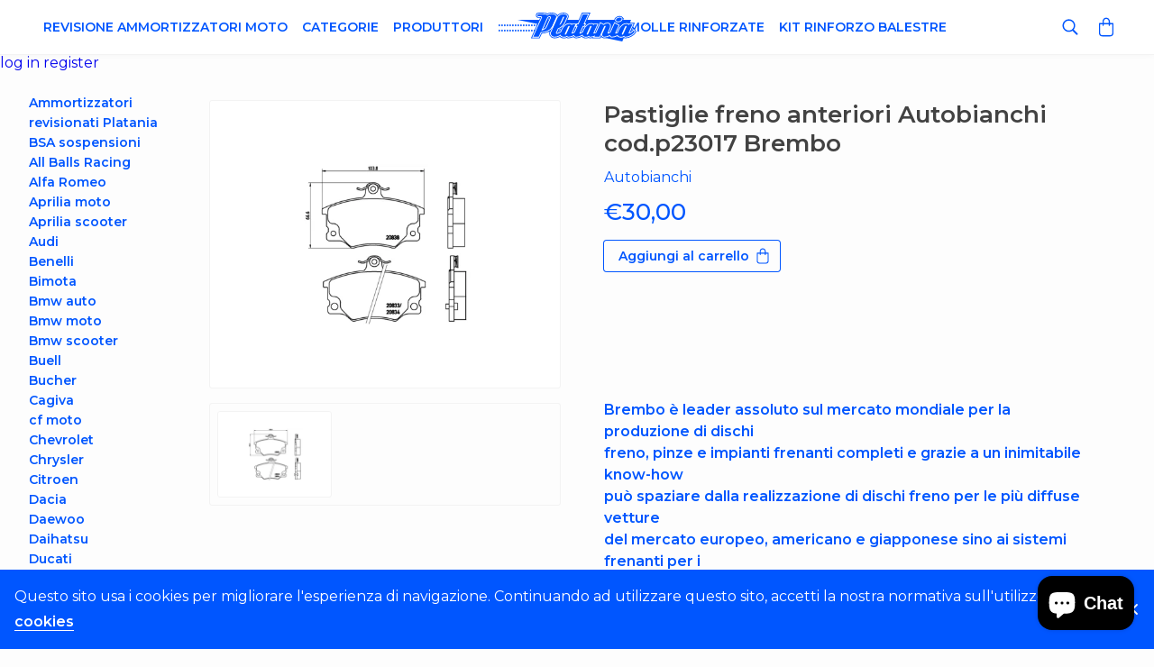

--- FILE ---
content_type: text/html; charset=utf-8
request_url: https://ammortizzatoriplatania.com/products/pastiglie-freno-anteriori-autobianchi-cod-p23017
body_size: 17843
content:
<!DOCTYPE html>

<html lang="it">

<head>
  <title>Pastiglie freno anteriori Autobianchi cod.p23017 Brembo</title>

<meta charset="utf-8">
<meta http-equiv="X-UA-Compatible" content="IE=edge,chrome=1">
<meta name="description" content="Brembo è leader assoluto sul mercato mondiale per la produzione di dischi freno, pinze e impianti frenanti completi e grazie a un inimitabile know-how può spaziare dalla realizzazione di dischi freno per le più diffuse vetture del mercato europeo, americano e giapponese sino ai sistemi frenanti per i modelli più presti">
<link rel="canonical" href="https://ammortizzatoriplatania.com/products/pastiglie-freno-anteriori-autobianchi-cod-p23017">
<meta name="viewport" content="width=device-width,initial-scale=1,shrink-to-fit=no">
<meta name="theme-color" content="#0056ff">
<meta name="format-detection" content="telephone=no">

<link rel="apple-touch-icon" sizes="180x180" href="//ammortizzatoriplatania.com/cdn/shop/files/Favicon_06434ac7-42ac-4cba-8cd8-32a66ce4c02d_180x180.png?v=1613558790">
<link rel="icon" type="image/png" href="//ammortizzatoriplatania.com/cdn/shop/files/Favicon_06434ac7-42ac-4cba-8cd8-32a66ce4c02d_32x32.png?v=1613558790" sizes="32x32">
<link rel="icon" type="image/png" href="//ammortizzatoriplatania.com/cdn/shop/files/Favicon_06434ac7-42ac-4cba-8cd8-32a66ce4c02d_194x194.png?v=1613558790" sizes="194x194">
<link rel="icon" type="image/png" href="//ammortizzatoriplatania.com/cdn/shop/files/Favicon_06434ac7-42ac-4cba-8cd8-32a66ce4c02d_192x192.png?v=1613558790" sizes="192x192">
<link rel="icon" type="image/png" href="//ammortizzatoriplatania.com/cdn/shop/files/Favicon_06434ac7-42ac-4cba-8cd8-32a66ce4c02d_16x16.png?v=1613558790" sizes="16x16">
<link rel="manifest" href="//ammortizzatoriplatania.com/cdn/shop/t/2/assets/manifest.json?v=67751487551811529851703095863">
<link rel="mask-icon" href="//ammortizzatoriplatania.com/cdn/shop/t/2/assets/safari-pinned-tab.svg?v=487" color="#00d1ae">
<link rel="shortcut icon" href="//ammortizzatoriplatania.com/cdn/shop/t/2/assets/favicon.ico?v=487">
<meta name="apple-mobile-web-app-title" content="Ammortizzatori Platania">
<meta name="application-name" content="Ammortizzatori Platania">
<meta name="msapplication-TileColor" content="#ffffff">
<meta name="msapplication-config" content="//ammortizzatoriplatania.com/cdn/shop/t/2/assets/browserconfig.xml?v=45366895773302244401703095863">
  <script>window.performance && window.performance.mark && window.performance.mark('shopify.content_for_header.start');</script><meta name="facebook-domain-verification" content="l4hm3wu28kdd3r9jaef655i49xopzq">
<meta name="facebook-domain-verification" content="hn04pwkvzqh5v3suz8czaqo9xw4upf">
<meta id="shopify-digital-wallet" name="shopify-digital-wallet" content="/1625391139/digital_wallets/dialog">
<meta name="shopify-checkout-api-token" content="07ce5d684bddb9d445cf9dcbe6ed2de6">
<meta id="in-context-paypal-metadata" data-shop-id="1625391139" data-venmo-supported="false" data-environment="production" data-locale="it_IT" data-paypal-v4="true" data-currency="EUR">
<link rel="alternate" hreflang="x-default" href="https://ammortizzatoriplatania.com/products/pastiglie-freno-anteriori-autobianchi-cod-p23017">
<link rel="alternate" hreflang="it" href="https://ammortizzatoriplatania.com/products/pastiglie-freno-anteriori-autobianchi-cod-p23017">
<link rel="alternate" hreflang="it-AT" href="https://ammortizzatoriplatania.com/it-at/products/pastiglie-freno-anteriori-autobianchi-cod-p23017">
<link rel="alternate" hreflang="it-FR" href="https://ammortizzatoriplatania.com/it-fr/products/pastiglie-freno-anteriori-autobianchi-cod-p23017">
<link rel="alternate" hreflang="it-ES" href="https://ammortizzatoriplatania.com/it-es/products/pastiglie-freno-anteriori-autobianchi-cod-p23017">
<link rel="alternate" hreflang="it-DE" href="https://ammortizzatoriplatania.com/it-de/products/pastiglie-freno-anteriori-autobianchi-cod-p23017">
<link rel="alternate" hreflang="it-NL" href="https://ammortizzatoriplatania.com/it-nl/products/pastiglie-freno-anteriori-autobianchi-cod-p23017">
<link rel="alternate" hreflang="it-GB" href="https://ammortizzatoriplatania.com/it-gb/products/pastiglie-freno-anteriori-autobianchi-cod-p23017">
<link rel="alternate" hreflang="it-DK" href="https://ammortizzatoriplatania.com/it-dk/products/pastiglie-freno-anteriori-autobianchi-cod-p23017">
<link rel="alternate" hreflang="it-NO" href="https://ammortizzatoriplatania.com/it-no/products/pastiglie-freno-anteriori-autobianchi-cod-p23017">
<link rel="alternate" hreflang="it-PL" href="https://ammortizzatoriplatania.com/it-pl/products/pastiglie-freno-anteriori-autobianchi-cod-p23017">
<link rel="alternate" hreflang="it-SE" href="https://ammortizzatoriplatania.com/it-se/products/pastiglie-freno-anteriori-autobianchi-cod-p23017">
<link rel="alternate" hreflang="it-CH" href="https://ammortizzatoriplatania.com/it-ch/products/pastiglie-freno-anteriori-autobianchi-cod-p23017">
<link rel="alternate" hreflang="it-AU" href="https://ammortizzatoriplatania.com/it-au/products/pastiglie-freno-anteriori-autobianchi-cod-p23017">
<link rel="alternate" hreflang="it-BE" href="https://ammortizzatoriplatania.com/it-be/products/pastiglie-freno-anteriori-autobianchi-cod-p23017">
<link rel="alternate" hreflang="it-BR" href="https://ammortizzatoriplatania.com/it-br/products/pastiglie-freno-anteriori-autobianchi-cod-p23017">
<link rel="alternate" hreflang="it-CA" href="https://ammortizzatoriplatania.com/it-ca/products/pastiglie-freno-anteriori-autobianchi-cod-p23017">
<link rel="alternate" hreflang="it-CZ" href="https://ammortizzatoriplatania.com/it-cz/products/pastiglie-freno-anteriori-autobianchi-cod-p23017">
<link rel="alternate" hreflang="it-IE" href="https://ammortizzatoriplatania.com/it-ie/products/pastiglie-freno-anteriori-autobianchi-cod-p23017">
<link rel="alternate" hreflang="it-FI" href="https://ammortizzatoriplatania.com/it-fi/products/pastiglie-freno-anteriori-autobianchi-cod-p23017">
<link rel="alternate" hreflang="it-GR" href="https://ammortizzatoriplatania.com/it-gr/products/pastiglie-freno-anteriori-autobianchi-cod-p23017">
<link rel="alternate" hreflang="it-PT" href="https://ammortizzatoriplatania.com/it-pt/products/pastiglie-freno-anteriori-autobianchi-cod-p23017">
<link rel="alternate" hreflang="it-RO" href="https://ammortizzatoriplatania.com/it-ro/products/pastiglie-freno-anteriori-autobianchi-cod-p23017">
<link rel="alternate" hreflang="it-RU" href="https://ammortizzatoriplatania.com/it-ru/products/pastiglie-freno-anteriori-autobianchi-cod-p23017">
<link rel="alternate" hreflang="it-US" href="https://ammortizzatoriplatania.com/it-us/products/pastiglie-freno-anteriori-autobianchi-cod-p23017">
<link rel="alternate" hreflang="it-NG" href="https://ammortizzatoriplatania.com/it-ng/products/pastiglie-freno-anteriori-autobianchi-cod-p23017">
<link rel="alternate" hreflang="it-HU" href="https://ammortizzatoriplatania.com/it-hu/products/pastiglie-freno-anteriori-autobianchi-cod-p23017">
<link rel="alternate" type="application/json+oembed" href="https://ammortizzatoriplatania.com/products/pastiglie-freno-anteriori-autobianchi-cod-p23017.oembed">
<script async="async" src="/checkouts/internal/preloads.js?locale=it-IT"></script>
<script id="shopify-features" type="application/json">{"accessToken":"07ce5d684bddb9d445cf9dcbe6ed2de6","betas":["rich-media-storefront-analytics"],"domain":"ammortizzatoriplatania.com","predictiveSearch":true,"shopId":1625391139,"locale":"it"}</script>
<script>var Shopify = Shopify || {};
Shopify.shop = "ammortizzatoriplatania.myshopify.com";
Shopify.locale = "it";
Shopify.currency = {"active":"EUR","rate":"1.0"};
Shopify.country = "IT";
Shopify.theme = {"name":"Ammortizzatori Platania","id":36355145763,"schema_name":"Platania Theme","schema_version":"0.0.1","theme_store_id":null,"role":"main"};
Shopify.theme.handle = "null";
Shopify.theme.style = {"id":null,"handle":null};
Shopify.cdnHost = "ammortizzatoriplatania.com/cdn";
Shopify.routes = Shopify.routes || {};
Shopify.routes.root = "/";</script>
<script type="module">!function(o){(o.Shopify=o.Shopify||{}).modules=!0}(window);</script>
<script>!function(o){function n(){var o=[];function n(){o.push(Array.prototype.slice.apply(arguments))}return n.q=o,n}var t=o.Shopify=o.Shopify||{};t.loadFeatures=n(),t.autoloadFeatures=n()}(window);</script>
<script id="shop-js-analytics" type="application/json">{"pageType":"product"}</script>
<script defer="defer" async type="module" src="//ammortizzatoriplatania.com/cdn/shopifycloud/shop-js/modules/v2/client.init-shop-cart-sync_x8TrURgt.it.esm.js"></script>
<script defer="defer" async type="module" src="//ammortizzatoriplatania.com/cdn/shopifycloud/shop-js/modules/v2/chunk.common_BMf091Dh.esm.js"></script>
<script defer="defer" async type="module" src="//ammortizzatoriplatania.com/cdn/shopifycloud/shop-js/modules/v2/chunk.modal_Ccb5hpjc.esm.js"></script>
<script type="module">
  await import("//ammortizzatoriplatania.com/cdn/shopifycloud/shop-js/modules/v2/client.init-shop-cart-sync_x8TrURgt.it.esm.js");
await import("//ammortizzatoriplatania.com/cdn/shopifycloud/shop-js/modules/v2/chunk.common_BMf091Dh.esm.js");
await import("//ammortizzatoriplatania.com/cdn/shopifycloud/shop-js/modules/v2/chunk.modal_Ccb5hpjc.esm.js");

  window.Shopify.SignInWithShop?.initShopCartSync?.({"fedCMEnabled":true,"windoidEnabled":true});

</script>
<script>(function() {
  var isLoaded = false;
  function asyncLoad() {
    if (isLoaded) return;
    isLoaded = true;
    var urls = ["https:\/\/gcc.metizapps.com\/assets\/js\/app.js?shop=ammortizzatoriplatania.myshopify.com"];
    for (var i = 0; i < urls.length; i++) {
      var s = document.createElement('script');
      s.type = 'text/javascript';
      s.async = true;
      s.src = urls[i];
      var x = document.getElementsByTagName('script')[0];
      x.parentNode.insertBefore(s, x);
    }
  };
  if(window.attachEvent) {
    window.attachEvent('onload', asyncLoad);
  } else {
    window.addEventListener('load', asyncLoad, false);
  }
})();</script>
<script id="__st">var __st={"a":1625391139,"offset":3600,"reqid":"1eb2eda9-1fa4-4420-afd5-6a6e70a3da67-1769929330","pageurl":"ammortizzatoriplatania.com\/products\/pastiglie-freno-anteriori-autobianchi-cod-p23017","u":"b222c21fac19","p":"product","rtyp":"product","rid":1530758987811};</script>
<script>window.ShopifyPaypalV4VisibilityTracking = true;</script>
<script id="captcha-bootstrap">!function(){'use strict';const t='contact',e='account',n='new_comment',o=[[t,t],['blogs',n],['comments',n],[t,'customer']],c=[[e,'customer_login'],[e,'guest_login'],[e,'recover_customer_password'],[e,'create_customer']],r=t=>t.map((([t,e])=>`form[action*='/${t}']:not([data-nocaptcha='true']) input[name='form_type'][value='${e}']`)).join(','),a=t=>()=>t?[...document.querySelectorAll(t)].map((t=>t.form)):[];function s(){const t=[...o],e=r(t);return a(e)}const i='password',u='form_key',d=['recaptcha-v3-token','g-recaptcha-response','h-captcha-response',i],f=()=>{try{return window.sessionStorage}catch{return}},m='__shopify_v',_=t=>t.elements[u];function p(t,e,n=!1){try{const o=window.sessionStorage,c=JSON.parse(o.getItem(e)),{data:r}=function(t){const{data:e,action:n}=t;return t[m]||n?{data:e,action:n}:{data:t,action:n}}(c);for(const[e,n]of Object.entries(r))t.elements[e]&&(t.elements[e].value=n);n&&o.removeItem(e)}catch(o){console.error('form repopulation failed',{error:o})}}const l='form_type',E='cptcha';function T(t){t.dataset[E]=!0}const w=window,h=w.document,L='Shopify',v='ce_forms',y='captcha';let A=!1;((t,e)=>{const n=(g='f06e6c50-85a8-45c8-87d0-21a2b65856fe',I='https://cdn.shopify.com/shopifycloud/storefront-forms-hcaptcha/ce_storefront_forms_captcha_hcaptcha.v1.5.2.iife.js',D={infoText:'Protetto da hCaptcha',privacyText:'Privacy',termsText:'Termini'},(t,e,n)=>{const o=w[L][v],c=o.bindForm;if(c)return c(t,g,e,D).then(n);var r;o.q.push([[t,g,e,D],n]),r=I,A||(h.body.append(Object.assign(h.createElement('script'),{id:'captcha-provider',async:!0,src:r})),A=!0)});var g,I,D;w[L]=w[L]||{},w[L][v]=w[L][v]||{},w[L][v].q=[],w[L][y]=w[L][y]||{},w[L][y].protect=function(t,e){n(t,void 0,e),T(t)},Object.freeze(w[L][y]),function(t,e,n,w,h,L){const[v,y,A,g]=function(t,e,n){const i=e?o:[],u=t?c:[],d=[...i,...u],f=r(d),m=r(i),_=r(d.filter((([t,e])=>n.includes(e))));return[a(f),a(m),a(_),s()]}(w,h,L),I=t=>{const e=t.target;return e instanceof HTMLFormElement?e:e&&e.form},D=t=>v().includes(t);t.addEventListener('submit',(t=>{const e=I(t);if(!e)return;const n=D(e)&&!e.dataset.hcaptchaBound&&!e.dataset.recaptchaBound,o=_(e),c=g().includes(e)&&(!o||!o.value);(n||c)&&t.preventDefault(),c&&!n&&(function(t){try{if(!f())return;!function(t){const e=f();if(!e)return;const n=_(t);if(!n)return;const o=n.value;o&&e.removeItem(o)}(t);const e=Array.from(Array(32),(()=>Math.random().toString(36)[2])).join('');!function(t,e){_(t)||t.append(Object.assign(document.createElement('input'),{type:'hidden',name:u})),t.elements[u].value=e}(t,e),function(t,e){const n=f();if(!n)return;const o=[...t.querySelectorAll(`input[type='${i}']`)].map((({name:t})=>t)),c=[...d,...o],r={};for(const[a,s]of new FormData(t).entries())c.includes(a)||(r[a]=s);n.setItem(e,JSON.stringify({[m]:1,action:t.action,data:r}))}(t,e)}catch(e){console.error('failed to persist form',e)}}(e),e.submit())}));const S=(t,e)=>{t&&!t.dataset[E]&&(n(t,e.some((e=>e===t))),T(t))};for(const o of['focusin','change'])t.addEventListener(o,(t=>{const e=I(t);D(e)&&S(e,y())}));const B=e.get('form_key'),M=e.get(l),P=B&&M;t.addEventListener('DOMContentLoaded',(()=>{const t=y();if(P)for(const e of t)e.elements[l].value===M&&p(e,B);[...new Set([...A(),...v().filter((t=>'true'===t.dataset.shopifyCaptcha))])].forEach((e=>S(e,t)))}))}(h,new URLSearchParams(w.location.search),n,t,e,['guest_login'])})(!0,!0)}();</script>
<script integrity="sha256-4kQ18oKyAcykRKYeNunJcIwy7WH5gtpwJnB7kiuLZ1E=" data-source-attribution="shopify.loadfeatures" defer="defer" src="//ammortizzatoriplatania.com/cdn/shopifycloud/storefront/assets/storefront/load_feature-a0a9edcb.js" crossorigin="anonymous"></script>
<script data-source-attribution="shopify.dynamic_checkout.dynamic.init">var Shopify=Shopify||{};Shopify.PaymentButton=Shopify.PaymentButton||{isStorefrontPortableWallets:!0,init:function(){window.Shopify.PaymentButton.init=function(){};var t=document.createElement("script");t.src="https://ammortizzatoriplatania.com/cdn/shopifycloud/portable-wallets/latest/portable-wallets.it.js",t.type="module",document.head.appendChild(t)}};
</script>
<script data-source-attribution="shopify.dynamic_checkout.buyer_consent">
  function portableWalletsHideBuyerConsent(e){var t=document.getElementById("shopify-buyer-consent"),n=document.getElementById("shopify-subscription-policy-button");t&&n&&(t.classList.add("hidden"),t.setAttribute("aria-hidden","true"),n.removeEventListener("click",e))}function portableWalletsShowBuyerConsent(e){var t=document.getElementById("shopify-buyer-consent"),n=document.getElementById("shopify-subscription-policy-button");t&&n&&(t.classList.remove("hidden"),t.removeAttribute("aria-hidden"),n.addEventListener("click",e))}window.Shopify?.PaymentButton&&(window.Shopify.PaymentButton.hideBuyerConsent=portableWalletsHideBuyerConsent,window.Shopify.PaymentButton.showBuyerConsent=portableWalletsShowBuyerConsent);
</script>
<script data-source-attribution="shopify.dynamic_checkout.cart.bootstrap">document.addEventListener("DOMContentLoaded",(function(){function t(){return document.querySelector("shopify-accelerated-checkout-cart, shopify-accelerated-checkout")}if(t())Shopify.PaymentButton.init();else{new MutationObserver((function(e,n){t()&&(Shopify.PaymentButton.init(),n.disconnect())})).observe(document.body,{childList:!0,subtree:!0})}}));
</script>
<script id='scb4127' type='text/javascript' async='' src='https://ammortizzatoriplatania.com/cdn/shopifycloud/privacy-banner/storefront-banner.js'></script><link id="shopify-accelerated-checkout-styles" rel="stylesheet" media="screen" href="https://ammortizzatoriplatania.com/cdn/shopifycloud/portable-wallets/latest/accelerated-checkout-backwards-compat.css" crossorigin="anonymous">
<style id="shopify-accelerated-checkout-cart">
        #shopify-buyer-consent {
  margin-top: 1em;
  display: inline-block;
  width: 100%;
}

#shopify-buyer-consent.hidden {
  display: none;
}

#shopify-subscription-policy-button {
  background: none;
  border: none;
  padding: 0;
  text-decoration: underline;
  font-size: inherit;
  cursor: pointer;
}

#shopify-subscription-policy-button::before {
  box-shadow: none;
}

      </style>

<script>window.performance && window.performance.mark && window.performance.mark('shopify.content_for_header.end');</script> <!-- Header hook for plugins -->
  <link href="//ammortizzatoriplatania.com/cdn/shop/t/2/assets/application.scss.css?v=169018099188271497051703095863" rel="stylesheet" type="text/css" media="all" />
  




<meta property="template_name" content="product" />


    
    
    
    
        
        <meta property="og:image" content="https://ammortizzatoriplatania.com/cdn/shop/products/65_065-P23017_1024x1024.jpg?v=1549967196" />
        <link href="https://ammortizzatoriplatania.com/cdn/shop/products/65_065-P23017_1024x1024.jpg?v=1549967196" rel="image_src" />
        <meta name="twitter:image" content="https://ammortizzatoriplatania.com/cdn/shop/products/65_065-P23017_1024x1024.jpg?v=1549967196" />
    


<meta property="og:url" content="https://ammortizzatoriplatania.com/products/pastiglie-freno-anteriori-autobianchi-cod-p23017" />
<meta property="og:type" content="product" />
<meta property="og:title" content="Pastiglie freno anteriori Autobianchi cod.p23017 Brembo" />
<meta property="og:description" content="
Brembo è leader assoluto sul mercato mondiale per la produzione di dischi
 freno, pinze e impianti frenanti completi e grazie a un inimitabile know-how
 può spaziare dalla realizzazione di dischi freno per le più diffuse vetture 
del mercato europeo, americano e giapponese sino ai sistemi frenanti per i 
modelli più prestigiosi ed esclusivi.

L’alto livello di tecnologia e affidabilità offerto da Brembo si basa sul 
processo produttivo integrato all’interno dell’azienda, che comprende tutte 
le fasi del processo produttivo stesso, dalla ricerca e sviluppo al testing, 
passando attraverso le fusioni e le lavora zioni meccaniche.
A ciò si aggiunge un costante impegno in ricerca e sviluppo che colloca Brembo ai vertici del settore consentendole di eccellere sia nella produzione di dischi e componenti affidabili e duraturi per le auto più diffuse e vendute sia nella fornitura di impianti frenanti d’avanguardia, progettati e realizzati appositamente per le auto più desiderate ed esclusive di ogni categoria.

LE MISURE SI POSSONO VISIONARE NELLA FOTO 

Il prezzo è compreso iva
Montate su
p23017					
AUTOBIANCHI - Y10 - 1.0 Turbo	03.1985 - 10.1995	63	85	1049	
AUTOBIANCHI - Y10 - 1.3 i.e. GT	06.1989 - 10.1995	57	78	1301	
AUTOBIANCHI - Y10 - 1.3 i.e. GT	06.1989 - 10.1995	54	73	1297	" />

<meta name="twitter:card" content="summary_large_image">
<meta name="twitter:title" content="Pastiglie freno anteriori Autobianchi cod.p23017 Brembo">
<meta name="twitter:description" content="
Brembo è leader assoluto sul mercato mondiale per la produzione di dischi
 freno, pinze e impianti frenanti completi e grazie a un inimitabile know-how
 può spaziare dalla realizzazione di dischi freno per le più diffuse vetture 
del mercato europeo, americano e giapponese sino ai sistemi frenanti per i 
modelli più prestigiosi ed esclusivi.

L’alto livello di tecnologia e affidabilità offerto da Brembo si basa sul 
processo produttivo integrato all’interno dell’azienda, che comprende tutte 
le fasi del processo produttivo stesso, dalla ricerca e sviluppo al testing, 
passando attraverso le fusioni e le lavora zioni meccaniche.
A ciò si aggiunge un costante impegno in ricerca e sviluppo che colloca Brembo ai vertici del settore consentendole di eccellere sia nella produzione di dischi e componenti affidabili e duraturi per le auto più diffuse e vendute sia nella fornitura di impianti frenanti d’avanguardia, progettati e realizzati appositamente per le auto più desiderate ed esclusive di ogni categoria.

LE MISURE SI POSSONO VISIONARE NELLA FOTO 

Il prezzo è compreso iva
Montate su
p23017					
AUTOBIANCHI - Y10 - 1.0 Turbo	03.1985 - 10.1995	63	85	1049	
AUTOBIANCHI - Y10 - 1.3 i.e. GT	06.1989 - 10.1995	57	78	1301	
AUTOBIANCHI - Y10 - 1.3 i.e. GT	06.1989 - 10.1995	54	73	1297	">

<!-- BEGIN app block: shopify://apps/selecty/blocks/app-embed/a005a4a7-4aa2-4155-9c2b-0ab41acbf99c --><template id="sel-form-template">
  <div id="sel-form" style="display: none;">
    <form method="post" action="/localization" id="localization_form" accept-charset="UTF-8" class="shopify-localization-form" enctype="multipart/form-data"><input type="hidden" name="form_type" value="localization" /><input type="hidden" name="utf8" value="✓" /><input type="hidden" name="_method" value="put" /><input type="hidden" name="return_to" value="/products/pastiglie-freno-anteriori-autobianchi-cod-p23017" />
      <input type="hidden" name="country_code" value="IT">
      <input type="hidden" name="language_code" value="it">
    </form>
  </div>
</template>


  <script>
    (function () {
      window.$selector = window.$selector || []; // Create empty queue for action (sdk) if user has not created his yet
      // Fetch geodata only for new users
      const wasRedirected = localStorage.getItem('sel-autodetect') === '1';

      if (!wasRedirected) {
        window.selectorConfigGeoData = fetch('/browsing_context_suggestions.json?source=geolocation_recommendation&country[enabled]=true&currency[enabled]=true&language[enabled]=true', {
          method: 'GET',
          mode: 'cors',
          cache: 'default',
          credentials: 'same-origin',
          headers: {
            'Content-Type': 'application/json',
            'Access-Control-Allow-Origin': '*'
          },
          redirect: 'follow',
          referrerPolicy: 'no-referrer',
        });
      }
    })()
  </script>
  <script type="application/json" id="__selectors_json">
    {
    "selectors": 
  [{"id":"OU331585","storeId":1625391139,"title":"Unnamed selector","status":"disabled","visibility":[],"design":{"resource":"languages","resourceList":["languages"],"type":"drop-down","theme":"basic","scheme":"basic","short":"none","search":"none","scale":100,"styles":{"general":"","extra":""},"reverse":true,"view":"all","flagMode":{"icon":"icon","flag":"flag"},"colors":{"text":{"red":32,"green":34,"blue":35,"alpha":1,"filter":"invert(5%) sepia(0%) saturate(4666%) hue-rotate(270deg) brightness(106%) contrast(83%)"},"accent":{"red":32,"green":34,"blue":35,"alpha":1,"filter":"invert(8%) sepia(0%) saturate(4023%) hue-rotate(309deg) brightness(86%) contrast(85%)"},"background":{"red":255,"green":255,"blue":255,"alpha":1,"filter":"invert(87%) sepia(100%) saturate(1%) hue-rotate(265deg) brightness(110%) contrast(97%)"}},"withoutShadowRoot":false,"hideUnavailableResources":false,"typography":{"default":{"fontFamily":"Verdana","fontStyle":"normal","fontWeight":"normal","size":{"value":14,"dimension":"px"}},"accent":{"fontFamily":"Verdana","fontStyle":"normal","fontWeight":"normal","size":{"value":14,"dimension":"px"}}},"position":{"type":"fixed","value":{"horizontal":"left","vertical":"bottom"}},"visibility":{"breakpoints":["xs","sm","md","lg","xl"],"urls":{"logicVariant":"include","resources":[]},"params":{"logicVariant":"include","resources":[],"retainDuringSession":false},"languages":{"logicVariant":"include","resources":[]},"countries":{"logicVariant":"include","resources":[]}}},"i18n":{"original":{}}}],
    "store": 
  
    {"isBrandingStore":true,"shouldBranding":true}
  
,
    "autodetect": 
  null
,
    "autoRedirect": 
  null
,
    "customResources": 
  [],
    "markets": [{"enabled":true,"locale":"it","countries":["AU"],"webPresence":{"defaultLocale":"it","alternateLocales":[],"subfolderSuffix":"au","domain":null},"localCurrencies":false,"curr":{"code":"EUR"},"alternateLocales":[],"domain":{"host":null},"name":"australia","regions":[{"code":"AU"}],"country":"AU","title":"australia","host":null},{"enabled":true,"locale":"it","countries":["AT"],"webPresence":{"defaultLocale":"it","alternateLocales":["fr"],"subfolderSuffix":"at","domain":null},"localCurrencies":false,"curr":{"code":"EUR"},"alternateLocales":["fr"],"domain":{"host":null},"name":"austria","regions":[{"code":"AT"}],"country":"AT","title":"austria","host":null},{"enabled":true,"locale":"it","countries":["BE"],"webPresence":{"defaultLocale":"it","alternateLocales":["fr"],"subfolderSuffix":"be","domain":null},"localCurrencies":false,"curr":{"code":"EUR"},"alternateLocales":["fr"],"domain":{"host":null},"name":"belgio","regions":[{"code":"BE"}],"country":"BE","title":"belgio","host":null},{"enabled":true,"locale":"it","countries":["BG"],"webPresence":{"alternateLocales":["es"],"defaultLocale":"it","subfolderSuffix":null,"domain":{"host":"ammortizzatoriplatania.com"}},"localCurrencies":false,"curr":{"code":"EUR"},"alternateLocales":["es"],"domain":{"host":"ammortizzatoriplatania.com"},"name":"bulgaria","regions":[{"code":"BG"}],"country":"BG","title":"bulgaria","host":"ammortizzatoriplatania.com"},{"enabled":true,"locale":"it","countries":["HR"],"webPresence":{"alternateLocales":["es"],"defaultLocale":"it","subfolderSuffix":null,"domain":{"host":"ammortizzatoriplatania.com"}},"localCurrencies":false,"curr":{"code":"EUR"},"alternateLocales":["es"],"domain":{"host":"ammortizzatoriplatania.com"},"name":"croazia","regions":[{"code":"HR"}],"country":"HR","title":"croazia","host":"ammortizzatoriplatania.com"},{"enabled":true,"locale":"it","countries":["DK"],"webPresence":{"defaultLocale":"it","alternateLocales":[],"subfolderSuffix":"dk","domain":null},"localCurrencies":false,"curr":{"code":"EUR"},"alternateLocales":[],"domain":{"host":null},"name":"danimarca","regions":[{"code":"DK"}],"country":"DK","title":"danimarca","host":null},{"enabled":true,"locale":"it","countries":["MT"],"webPresence":{"defaultLocale":"it","alternateLocales":[],"subfolderSuffix":"mt","domain":null},"localCurrencies":false,"curr":{"code":"EUR"},"alternateLocales":[],"domain":{"host":null},"name":"europa","regions":[{"code":"MT"}],"country":"MT","title":"europa","host":null},{"enabled":true,"locale":"it","countries":["CZ"],"webPresence":{"defaultLocale":"it","alternateLocales":[],"subfolderSuffix":"cz","domain":null},"localCurrencies":false,"curr":{"code":"EUR"},"alternateLocales":[],"domain":{"host":null},"name":"europe","regions":[{"code":"CZ"}],"country":"CZ","title":"europe","host":null},{"enabled":true,"locale":"it","countries":["FI"],"webPresence":{"defaultLocale":"it","alternateLocales":[],"subfolderSuffix":"fi","domain":null},"localCurrencies":false,"curr":{"code":"EUR"},"alternateLocales":[],"domain":{"host":null},"name":"finlandia","regions":[{"code":"FI"}],"country":"FI","title":"finlandia","host":null},{"enabled":true,"locale":"it","countries":["FR"],"webPresence":{"defaultLocale":"it","alternateLocales":["es","fr"],"subfolderSuffix":"fr","domain":null},"localCurrencies":false,"curr":{"code":"EUR"},"alternateLocales":["es","fr"],"domain":{"host":null},"name":"francia","regions":[{"code":"FR"}],"country":"FR","title":"francia","host":null},{"enabled":true,"locale":"it","countries":["DE"],"webPresence":{"defaultLocale":"it","alternateLocales":["de"],"subfolderSuffix":"de","domain":null},"localCurrencies":false,"curr":{"code":"EUR"},"alternateLocales":["de"],"domain":{"host":null},"name":"germania","regions":[{"code":"DE"}],"country":"DE","title":"germania","host":null},{"enabled":true,"locale":"it","countries":["GR"],"webPresence":{"defaultLocale":"it","alternateLocales":[],"subfolderSuffix":"gr","domain":null},"localCurrencies":false,"curr":{"code":"EUR"},"alternateLocales":[],"domain":{"host":null},"name":"grecia","regions":[{"code":"GR"}],"country":"GR","title":"grecia","host":null},{"enabled":true,"locale":"it","countries":["IE"],"webPresence":{"defaultLocale":"it","alternateLocales":[],"subfolderSuffix":"ie","domain":null},"localCurrencies":false,"curr":{"code":"EUR"},"alternateLocales":[],"domain":{"host":null},"name":"irlanda","regions":[{"code":"IE"}],"country":"IE","title":"irlanda","host":null},{"enabled":true,"locale":"it","countries":["IT"],"webPresence":{"alternateLocales":["es"],"defaultLocale":"it","subfolderSuffix":null,"domain":{"host":"ammortizzatoriplatania.com"}},"localCurrencies":false,"curr":{"code":"EUR"},"alternateLocales":["es"],"domain":{"host":"ammortizzatoriplatania.com"},"name":"Italia","regions":[{"code":"IT"}],"country":"IT","title":"Italia","host":"ammortizzatoriplatania.com"},{"enabled":true,"locale":"it","countries":["MX"],"webPresence":{"alternateLocales":["es"],"defaultLocale":"it","subfolderSuffix":null,"domain":{"host":"ammortizzatoriplatania.com"}},"localCurrencies":false,"curr":{"code":"EUR"},"alternateLocales":["es"],"domain":{"host":"ammortizzatoriplatania.com"},"name":"messico","regions":[{"code":"MX"}],"country":"MX","title":"messico","host":"ammortizzatoriplatania.com"},{"enabled":true,"locale":"it","countries":["NG"],"webPresence":{"defaultLocale":"it","alternateLocales":[],"subfolderSuffix":"ng","domain":null},"localCurrencies":false,"curr":{"code":"EUR"},"alternateLocales":[],"domain":{"host":null},"name":"nigeria","regions":[{"code":"NG"}],"country":"NG","title":"nigeria","host":null},{"enabled":true,"locale":"it","countries":["CA"],"webPresence":{"defaultLocale":"it","alternateLocales":[],"subfolderSuffix":"ca","domain":null},"localCurrencies":false,"curr":{"code":"EUR"},"alternateLocales":[],"domain":{"host":null},"name":"nord america","regions":[{"code":"CA"}],"country":"CA","title":"nord america","host":null},{"enabled":true,"locale":"it","countries":["NO"],"webPresence":{"defaultLocale":"it","alternateLocales":[],"subfolderSuffix":"no","domain":null},"localCurrencies":false,"curr":{"code":"EUR"},"alternateLocales":[],"domain":{"host":null},"name":"norvegia","regions":[{"code":"NO"}],"country":"NO","title":"norvegia","host":null},{"enabled":true,"locale":"it","countries":["NL"],"webPresence":{"defaultLocale":"it","alternateLocales":["es"],"subfolderSuffix":"nl","domain":null},"localCurrencies":false,"curr":{"code":"EUR"},"alternateLocales":["es"],"domain":{"host":null},"name":"paesi bassi","regions":[{"code":"NL"}],"country":"NL","title":"paesi bassi","host":null},{"enabled":true,"locale":"it","countries":["PL"],"webPresence":{"defaultLocale":"it","alternateLocales":[],"subfolderSuffix":"pl","domain":null},"localCurrencies":false,"curr":{"code":"EUR"},"alternateLocales":[],"domain":{"host":null},"name":"polonia","regions":[{"code":"PL"}],"country":"PL","title":"polonia","host":null},{"enabled":true,"locale":"it","countries":["PT"],"webPresence":{"defaultLocale":"it","alternateLocales":[],"subfolderSuffix":"pt","domain":null},"localCurrencies":false,"curr":{"code":"EUR"},"alternateLocales":[],"domain":{"host":null},"name":"portogallo","regions":[{"code":"PT"}],"country":"PT","title":"portogallo","host":null},{"enabled":true,"locale":"it","countries":["GB"],"webPresence":{"defaultLocale":"it","alternateLocales":["es"],"subfolderSuffix":"gb","domain":null},"localCurrencies":false,"curr":{"code":"EUR"},"alternateLocales":["es"],"domain":{"host":null},"name":"regno unito","regions":[{"code":"GB"}],"country":"GB","title":"regno unito","host":null},{"enabled":true,"locale":"it","countries":["RO"],"webPresence":{"defaultLocale":"it","alternateLocales":[],"subfolderSuffix":"ro","domain":null},"localCurrencies":false,"curr":{"code":"EUR"},"alternateLocales":[],"domain":{"host":null},"name":"romania","regions":[{"code":"RO"}],"country":"RO","title":"romania","host":null},{"enabled":true,"locale":"it","countries":["RU"],"webPresence":{"defaultLocale":"it","alternateLocales":[],"subfolderSuffix":"ru","domain":null},"localCurrencies":false,"curr":{"code":"EUR"},"alternateLocales":[],"domain":{"host":null},"name":"russia","regions":[{"code":"RU"}],"country":"RU","title":"russia","host":null},{"enabled":true,"locale":"it","countries":["ES"],"webPresence":{"defaultLocale":"it","alternateLocales":[],"subfolderSuffix":"es","domain":null},"localCurrencies":false,"curr":{"code":"EUR"},"alternateLocales":[],"domain":{"host":null},"name":"spagna","regions":[{"code":"ES"}],"country":"ES","title":"spagna","host":null},{"enabled":true,"locale":"it","countries":["US"],"webPresence":{"defaultLocale":"it","alternateLocales":[],"subfolderSuffix":"us","domain":null},"localCurrencies":false,"curr":{"code":"EUR"},"alternateLocales":[],"domain":{"host":null},"name":"stati uniti","regions":[{"code":"US"}],"country":"US","title":"stati uniti","host":null},{"enabled":true,"locale":"it","countries":["BR"],"webPresence":{"defaultLocale":"it","alternateLocales":[],"subfolderSuffix":"br","domain":null},"localCurrencies":false,"curr":{"code":"EUR"},"alternateLocales":[],"domain":{"host":null},"name":"sud america","regions":[{"code":"BR"}],"country":"BR","title":"sud america","host":null},{"enabled":true,"locale":"it","countries":["SE"],"webPresence":{"defaultLocale":"it","alternateLocales":[],"subfolderSuffix":"se","domain":null},"localCurrencies":false,"curr":{"code":"EUR"},"alternateLocales":[],"domain":{"host":null},"name":"svezia","regions":[{"code":"SE"}],"country":"SE","title":"svezia","host":null},{"enabled":true,"locale":"it","countries":["CH"],"webPresence":{"defaultLocale":"it","alternateLocales":[],"subfolderSuffix":"ch","domain":null},"localCurrencies":false,"curr":{"code":"EUR"},"alternateLocales":[],"domain":{"host":null},"name":"svizzera","regions":[{"code":"CH"}],"country":"CH","title":"svizzera","host":null},{"enabled":true,"locale":"it","countries":["HU"],"webPresence":{"defaultLocale":"it","alternateLocales":[],"subfolderSuffix":"hu","domain":null},"localCurrencies":false,"curr":{"code":"EUR"},"alternateLocales":[],"domain":{"host":null},"name":"ungheria","regions":[{"code":"HU"}],"country":"HU","title":"ungheria","host":null}],
    "languages": [{"country":"AU","subfolderSuffix":"au","title":"Italian","code":"it","alias":"it","endonym":"Italiano","primary":true,"published":true},{"country":"AT","subfolderSuffix":"at","title":"Italian","code":"it","alias":"it","endonym":"Italiano","primary":true,"published":true},{"country":"BE","subfolderSuffix":"be","title":"Italian","code":"it","alias":"it","endonym":"Italiano","primary":true,"published":true},{"country":"BG","subfolderSuffix":null,"title":"Italian","code":"it","alias":"it","endonym":"Italiano","primary":true,"published":true},{"country":"HR","subfolderSuffix":null,"title":"Italian","code":"it","alias":"it","endonym":"Italiano","primary":true,"published":true},{"country":"DK","subfolderSuffix":"dk","title":"Italian","code":"it","alias":"it","endonym":"Italiano","primary":true,"published":true},{"country":"MT","subfolderSuffix":"mt","title":"Italian","code":"it","alias":"it","endonym":"Italiano","primary":true,"published":true},{"country":"CZ","subfolderSuffix":"cz","title":"Italian","code":"it","alias":"it","endonym":"Italiano","primary":true,"published":true},{"country":"FI","subfolderSuffix":"fi","title":"Italian","code":"it","alias":"it","endonym":"Italiano","primary":true,"published":true},{"country":"FR","subfolderSuffix":"fr","title":"Italian","code":"it","alias":"it","endonym":"Italiano","primary":true,"published":true},{"country":"DE","subfolderSuffix":"de","title":"Italian","code":"it","alias":"it","endonym":"Italiano","primary":true,"published":true},{"country":"GR","subfolderSuffix":"gr","title":"Italian","code":"it","alias":"it","endonym":"Italiano","primary":true,"published":true},{"country":"IE","subfolderSuffix":"ie","title":"Italian","code":"it","alias":"it","endonym":"Italiano","primary":true,"published":true},{"country":"IT","subfolderSuffix":null,"title":"Italian","code":"it","alias":"it","endonym":"Italiano","primary":true,"published":true},{"country":"MX","subfolderSuffix":null,"title":"Italian","code":"it","alias":"it","endonym":"Italiano","primary":true,"published":true},{"country":"NG","subfolderSuffix":"ng","title":"Italian","code":"it","alias":"it","endonym":"Italiano","primary":true,"published":true},{"country":"CA","subfolderSuffix":"ca","title":"Italian","code":"it","alias":"it","endonym":"Italiano","primary":true,"published":true},{"country":"NO","subfolderSuffix":"no","title":"Italian","code":"it","alias":"it","endonym":"Italiano","primary":true,"published":true},{"country":"NL","subfolderSuffix":"nl","title":"Italian","code":"it","alias":"it","endonym":"Italiano","primary":true,"published":true},{"country":"PL","subfolderSuffix":"pl","title":"Italian","code":"it","alias":"it","endonym":"Italiano","primary":true,"published":true},{"country":"PT","subfolderSuffix":"pt","title":"Italian","code":"it","alias":"it","endonym":"Italiano","primary":true,"published":true},{"country":"GB","subfolderSuffix":"gb","title":"Italian","code":"it","alias":"it","endonym":"Italiano","primary":true,"published":true},{"country":"RO","subfolderSuffix":"ro","title":"Italian","code":"it","alias":"it","endonym":"Italiano","primary":true,"published":true},{"country":"RU","subfolderSuffix":"ru","title":"Italian","code":"it","alias":"it","endonym":"Italiano","primary":true,"published":true},{"country":"ES","subfolderSuffix":"es","title":"Italian","code":"it","alias":"it","endonym":"Italiano","primary":true,"published":true},{"country":"US","subfolderSuffix":"us","title":"Italian","code":"it","alias":"it","endonym":"Italiano","primary":true,"published":true},{"country":"BR","subfolderSuffix":"br","title":"Italian","code":"it","alias":"it","endonym":"Italiano","primary":true,"published":true},{"country":"SE","subfolderSuffix":"se","title":"Italian","code":"it","alias":"it","endonym":"Italiano","primary":true,"published":true},{"country":"CH","subfolderSuffix":"ch","title":"Italian","code":"it","alias":"it","endonym":"Italiano","primary":true,"published":true},{"country":"HU","subfolderSuffix":"hu","title":"Italian","code":"it","alias":"it","endonym":"Italiano","primary":true,"published":true}],
    "currentMarketLanguages": [{"title":"Italiano","code":"it"}],
    "currencies": [{"title":"Euro","code":"EUR","symbol":"€","country":"AU"}],
    "countries": [{"code":"AU","localCurrencies":false,"currency":{"code":"EUR","enabled":false,"title":"Euro","symbol":"€"},"title":"Australia","primary":true},{"code":"AT","localCurrencies":false,"currency":{"code":"EUR","enabled":false,"title":"Euro","symbol":"€"},"title":"Austria","primary":false},{"code":"BE","localCurrencies":false,"currency":{"code":"EUR","enabled":false,"title":"Euro","symbol":"€"},"title":"Belgium","primary":false},{"code":"BG","localCurrencies":false,"currency":{"code":"EUR","enabled":false,"title":"Euro","symbol":"€"},"title":"Bulgaria","primary":false},{"code":"HR","localCurrencies":false,"currency":{"code":"EUR","enabled":false,"title":"Euro","symbol":"€"},"title":"Croatia","primary":false},{"code":"DK","localCurrencies":false,"currency":{"code":"EUR","enabled":false,"title":"Euro","symbol":"€"},"title":"Denmark","primary":false},{"code":"MT","localCurrencies":false,"currency":{"code":"EUR","enabled":false,"title":"Euro","symbol":"€"},"title":"Malta","primary":false},{"code":"CZ","localCurrencies":false,"currency":{"code":"EUR","enabled":false,"title":"Euro","symbol":"€"},"title":"Czechia","primary":false},{"code":"FI","localCurrencies":false,"currency":{"code":"EUR","enabled":false,"title":"Euro","symbol":"€"},"title":"Finland","primary":false},{"code":"FR","localCurrencies":false,"currency":{"code":"EUR","enabled":false,"title":"Euro","symbol":"€"},"title":"France","primary":false},{"code":"DE","localCurrencies":false,"currency":{"code":"EUR","enabled":false,"title":"Euro","symbol":"€"},"title":"Germany","primary":false},{"code":"GR","localCurrencies":false,"currency":{"code":"EUR","enabled":false,"title":"Euro","symbol":"€"},"title":"Greece","primary":false},{"code":"IE","localCurrencies":false,"currency":{"code":"EUR","enabled":false,"title":"Euro","symbol":"€"},"title":"Ireland","primary":false},{"code":"IT","localCurrencies":false,"currency":{"code":"EUR","enabled":false,"title":"Euro","symbol":"€"},"title":"Italy","primary":false},{"code":"MX","localCurrencies":false,"currency":{"code":"EUR","enabled":false,"title":"Euro","symbol":"€"},"title":"Mexico","primary":false},{"code":"NG","localCurrencies":false,"currency":{"code":"EUR","enabled":false,"title":"Euro","symbol":"€"},"title":"Nigeria","primary":false},{"code":"CA","localCurrencies":false,"currency":{"code":"EUR","enabled":false,"title":"Euro","symbol":"€"},"title":"Canada","primary":false},{"code":"NO","localCurrencies":false,"currency":{"code":"EUR","enabled":false,"title":"Euro","symbol":"€"},"title":"Norway","primary":false},{"code":"NL","localCurrencies":false,"currency":{"code":"EUR","enabled":false,"title":"Euro","symbol":"€"},"title":"Netherlands","primary":false},{"code":"PL","localCurrencies":false,"currency":{"code":"EUR","enabled":false,"title":"Euro","symbol":"€"},"title":"Poland","primary":false},{"code":"PT","localCurrencies":false,"currency":{"code":"EUR","enabled":false,"title":"Euro","symbol":"€"},"title":"Portugal","primary":false},{"code":"GB","localCurrencies":false,"currency":{"code":"EUR","enabled":false,"title":"Euro","symbol":"€"},"title":"United Kingdom","primary":false},{"code":"RO","localCurrencies":false,"currency":{"code":"EUR","enabled":false,"title":"Euro","symbol":"€"},"title":"Romania","primary":false},{"code":"RU","localCurrencies":false,"currency":{"code":"EUR","enabled":false,"title":"Euro","symbol":"€"},"title":"Russia","primary":false},{"code":"ES","localCurrencies":false,"currency":{"code":"EUR","enabled":false,"title":"Euro","symbol":"€"},"title":"Spain","primary":false},{"code":"US","localCurrencies":false,"currency":{"code":"EUR","enabled":false,"title":"Euro","symbol":"€"},"title":"United States","primary":false},{"code":"BR","localCurrencies":false,"currency":{"code":"EUR","enabled":false,"title":"Euro","symbol":"€"},"title":"Brazil","primary":false},{"code":"SE","localCurrencies":false,"currency":{"code":"EUR","enabled":false,"title":"Euro","symbol":"€"},"title":"Sweden","primary":false},{"code":"CH","localCurrencies":false,"currency":{"code":"EUR","enabled":false,"title":"Euro","symbol":"€"},"title":"Switzerland","primary":false},{"code":"HU","localCurrencies":false,"currency":{"code":"EUR","enabled":false,"title":"Euro","symbol":"€"},"title":"Hungary","primary":false}],
    "currentCountry": {"title":"Italia","code":"IT","currency": {"title": "Euro","code": "EUR","symbol": "€"}},
    "currentLanguage": {
      "title": "Italiano",
      "code": "it",
      "primary": true
    },
    "currentCurrency": {
      "title": "Euro",
      "code": "EUR",
      "country":"IT",
      "symbol": "€"
    },
    "currentMarket": null,
    "shopDomain":"ammortizzatoriplatania.com",
    "shopCountry": "IT"
    }
  </script>



  <script src="https://cdn.shopify.com/extensions/019c04be-0afd-7d40-adf3-3d3cc11a95c9/starter-kit-171/assets/selectors.js" async></script>



<!-- END app block --><script src="https://cdn.shopify.com/extensions/019b4efb-7e06-7cde-979c-02f685c9ee43/social-bar-2-62/assets/social-media.js" type="text/javascript" defer="defer"></script>
<script src="https://cdn.shopify.com/extensions/a55eb59a-2087-4dd7-8576-480bc2b2a952/metizsoft-gdpr-cookie-compiler-3/assets/app.js" type="text/javascript" defer="defer"></script>
<script src="https://cdn.shopify.com/extensions/e8878072-2f6b-4e89-8082-94b04320908d/inbox-1254/assets/inbox-chat-loader.js" type="text/javascript" defer="defer"></script>
<link href="https://monorail-edge.shopifysvc.com" rel="dns-prefetch">
<script>(function(){if ("sendBeacon" in navigator && "performance" in window) {try {var session_token_from_headers = performance.getEntriesByType('navigation')[0].serverTiming.find(x => x.name == '_s').description;} catch {var session_token_from_headers = undefined;}var session_cookie_matches = document.cookie.match(/_shopify_s=([^;]*)/);var session_token_from_cookie = session_cookie_matches && session_cookie_matches.length === 2 ? session_cookie_matches[1] : "";var session_token = session_token_from_headers || session_token_from_cookie || "";function handle_abandonment_event(e) {var entries = performance.getEntries().filter(function(entry) {return /monorail-edge.shopifysvc.com/.test(entry.name);});if (!window.abandonment_tracked && entries.length === 0) {window.abandonment_tracked = true;var currentMs = Date.now();var navigation_start = performance.timing.navigationStart;var payload = {shop_id: 1625391139,url: window.location.href,navigation_start,duration: currentMs - navigation_start,session_token,page_type: "product"};window.navigator.sendBeacon("https://monorail-edge.shopifysvc.com/v1/produce", JSON.stringify({schema_id: "online_store_buyer_site_abandonment/1.1",payload: payload,metadata: {event_created_at_ms: currentMs,event_sent_at_ms: currentMs}}));}}window.addEventListener('pagehide', handle_abandonment_event);}}());</script>
<script id="web-pixels-manager-setup">(function e(e,d,r,n,o){if(void 0===o&&(o={}),!Boolean(null===(a=null===(i=window.Shopify)||void 0===i?void 0:i.analytics)||void 0===a?void 0:a.replayQueue)){var i,a;window.Shopify=window.Shopify||{};var t=window.Shopify;t.analytics=t.analytics||{};var s=t.analytics;s.replayQueue=[],s.publish=function(e,d,r){return s.replayQueue.push([e,d,r]),!0};try{self.performance.mark("wpm:start")}catch(e){}var l=function(){var e={modern:/Edge?\/(1{2}[4-9]|1[2-9]\d|[2-9]\d{2}|\d{4,})\.\d+(\.\d+|)|Firefox\/(1{2}[4-9]|1[2-9]\d|[2-9]\d{2}|\d{4,})\.\d+(\.\d+|)|Chrom(ium|e)\/(9{2}|\d{3,})\.\d+(\.\d+|)|(Maci|X1{2}).+ Version\/(15\.\d+|(1[6-9]|[2-9]\d|\d{3,})\.\d+)([,.]\d+|)( \(\w+\)|)( Mobile\/\w+|) Safari\/|Chrome.+OPR\/(9{2}|\d{3,})\.\d+\.\d+|(CPU[ +]OS|iPhone[ +]OS|CPU[ +]iPhone|CPU IPhone OS|CPU iPad OS)[ +]+(15[._]\d+|(1[6-9]|[2-9]\d|\d{3,})[._]\d+)([._]\d+|)|Android:?[ /-](13[3-9]|1[4-9]\d|[2-9]\d{2}|\d{4,})(\.\d+|)(\.\d+|)|Android.+Firefox\/(13[5-9]|1[4-9]\d|[2-9]\d{2}|\d{4,})\.\d+(\.\d+|)|Android.+Chrom(ium|e)\/(13[3-9]|1[4-9]\d|[2-9]\d{2}|\d{4,})\.\d+(\.\d+|)|SamsungBrowser\/([2-9]\d|\d{3,})\.\d+/,legacy:/Edge?\/(1[6-9]|[2-9]\d|\d{3,})\.\d+(\.\d+|)|Firefox\/(5[4-9]|[6-9]\d|\d{3,})\.\d+(\.\d+|)|Chrom(ium|e)\/(5[1-9]|[6-9]\d|\d{3,})\.\d+(\.\d+|)([\d.]+$|.*Safari\/(?![\d.]+ Edge\/[\d.]+$))|(Maci|X1{2}).+ Version\/(10\.\d+|(1[1-9]|[2-9]\d|\d{3,})\.\d+)([,.]\d+|)( \(\w+\)|)( Mobile\/\w+|) Safari\/|Chrome.+OPR\/(3[89]|[4-9]\d|\d{3,})\.\d+\.\d+|(CPU[ +]OS|iPhone[ +]OS|CPU[ +]iPhone|CPU IPhone OS|CPU iPad OS)[ +]+(10[._]\d+|(1[1-9]|[2-9]\d|\d{3,})[._]\d+)([._]\d+|)|Android:?[ /-](13[3-9]|1[4-9]\d|[2-9]\d{2}|\d{4,})(\.\d+|)(\.\d+|)|Mobile Safari.+OPR\/([89]\d|\d{3,})\.\d+\.\d+|Android.+Firefox\/(13[5-9]|1[4-9]\d|[2-9]\d{2}|\d{4,})\.\d+(\.\d+|)|Android.+Chrom(ium|e)\/(13[3-9]|1[4-9]\d|[2-9]\d{2}|\d{4,})\.\d+(\.\d+|)|Android.+(UC? ?Browser|UCWEB|U3)[ /]?(15\.([5-9]|\d{2,})|(1[6-9]|[2-9]\d|\d{3,})\.\d+)\.\d+|SamsungBrowser\/(5\.\d+|([6-9]|\d{2,})\.\d+)|Android.+MQ{2}Browser\/(14(\.(9|\d{2,})|)|(1[5-9]|[2-9]\d|\d{3,})(\.\d+|))(\.\d+|)|K[Aa][Ii]OS\/(3\.\d+|([4-9]|\d{2,})\.\d+)(\.\d+|)/},d=e.modern,r=e.legacy,n=navigator.userAgent;return n.match(d)?"modern":n.match(r)?"legacy":"unknown"}(),u="modern"===l?"modern":"legacy",c=(null!=n?n:{modern:"",legacy:""})[u],f=function(e){return[e.baseUrl,"/wpm","/b",e.hashVersion,"modern"===e.buildTarget?"m":"l",".js"].join("")}({baseUrl:d,hashVersion:r,buildTarget:u}),m=function(e){var d=e.version,r=e.bundleTarget,n=e.surface,o=e.pageUrl,i=e.monorailEndpoint;return{emit:function(e){var a=e.status,t=e.errorMsg,s=(new Date).getTime(),l=JSON.stringify({metadata:{event_sent_at_ms:s},events:[{schema_id:"web_pixels_manager_load/3.1",payload:{version:d,bundle_target:r,page_url:o,status:a,surface:n,error_msg:t},metadata:{event_created_at_ms:s}}]});if(!i)return console&&console.warn&&console.warn("[Web Pixels Manager] No Monorail endpoint provided, skipping logging."),!1;try{return self.navigator.sendBeacon.bind(self.navigator)(i,l)}catch(e){}var u=new XMLHttpRequest;try{return u.open("POST",i,!0),u.setRequestHeader("Content-Type","text/plain"),u.send(l),!0}catch(e){return console&&console.warn&&console.warn("[Web Pixels Manager] Got an unhandled error while logging to Monorail."),!1}}}}({version:r,bundleTarget:l,surface:e.surface,pageUrl:self.location.href,monorailEndpoint:e.monorailEndpoint});try{o.browserTarget=l,function(e){var d=e.src,r=e.async,n=void 0===r||r,o=e.onload,i=e.onerror,a=e.sri,t=e.scriptDataAttributes,s=void 0===t?{}:t,l=document.createElement("script"),u=document.querySelector("head"),c=document.querySelector("body");if(l.async=n,l.src=d,a&&(l.integrity=a,l.crossOrigin="anonymous"),s)for(var f in s)if(Object.prototype.hasOwnProperty.call(s,f))try{l.dataset[f]=s[f]}catch(e){}if(o&&l.addEventListener("load",o),i&&l.addEventListener("error",i),u)u.appendChild(l);else{if(!c)throw new Error("Did not find a head or body element to append the script");c.appendChild(l)}}({src:f,async:!0,onload:function(){if(!function(){var e,d;return Boolean(null===(d=null===(e=window.Shopify)||void 0===e?void 0:e.analytics)||void 0===d?void 0:d.initialized)}()){var d=window.webPixelsManager.init(e)||void 0;if(d){var r=window.Shopify.analytics;r.replayQueue.forEach((function(e){var r=e[0],n=e[1],o=e[2];d.publishCustomEvent(r,n,o)})),r.replayQueue=[],r.publish=d.publishCustomEvent,r.visitor=d.visitor,r.initialized=!0}}},onerror:function(){return m.emit({status:"failed",errorMsg:"".concat(f," has failed to load")})},sri:function(e){var d=/^sha384-[A-Za-z0-9+/=]+$/;return"string"==typeof e&&d.test(e)}(c)?c:"",scriptDataAttributes:o}),m.emit({status:"loading"})}catch(e){m.emit({status:"failed",errorMsg:(null==e?void 0:e.message)||"Unknown error"})}}})({shopId: 1625391139,storefrontBaseUrl: "https://ammortizzatoriplatania.com",extensionsBaseUrl: "https://extensions.shopifycdn.com/cdn/shopifycloud/web-pixels-manager",monorailEndpoint: "https://monorail-edge.shopifysvc.com/unstable/produce_batch",surface: "storefront-renderer",enabledBetaFlags: ["2dca8a86"],webPixelsConfigList: [{"id":"868385101","configuration":"{\"config\":\"{\\\"pixel_id\\\":\\\"G-CZR9JRCLTK\\\",\\\"target_country\\\":\\\"IT\\\",\\\"gtag_events\\\":[{\\\"type\\\":\\\"purchase\\\",\\\"action_label\\\":\\\"G-CZR9JRCLTK\\\"},{\\\"type\\\":\\\"page_view\\\",\\\"action_label\\\":\\\"G-CZR9JRCLTK\\\"},{\\\"type\\\":\\\"view_item\\\",\\\"action_label\\\":\\\"G-CZR9JRCLTK\\\"},{\\\"type\\\":\\\"search\\\",\\\"action_label\\\":\\\"G-CZR9JRCLTK\\\"},{\\\"type\\\":\\\"add_to_cart\\\",\\\"action_label\\\":\\\"G-CZR9JRCLTK\\\"},{\\\"type\\\":\\\"begin_checkout\\\",\\\"action_label\\\":\\\"G-CZR9JRCLTK\\\"},{\\\"type\\\":\\\"add_payment_info\\\",\\\"action_label\\\":\\\"G-CZR9JRCLTK\\\"}],\\\"enable_monitoring_mode\\\":false}\"}","eventPayloadVersion":"v1","runtimeContext":"OPEN","scriptVersion":"b2a88bafab3e21179ed38636efcd8a93","type":"APP","apiClientId":1780363,"privacyPurposes":[],"dataSharingAdjustments":{"protectedCustomerApprovalScopes":["read_customer_address","read_customer_email","read_customer_name","read_customer_personal_data","read_customer_phone"]}},{"id":"shopify-app-pixel","configuration":"{}","eventPayloadVersion":"v1","runtimeContext":"STRICT","scriptVersion":"0450","apiClientId":"shopify-pixel","type":"APP","privacyPurposes":["ANALYTICS","MARKETING"]},{"id":"shopify-custom-pixel","eventPayloadVersion":"v1","runtimeContext":"LAX","scriptVersion":"0450","apiClientId":"shopify-pixel","type":"CUSTOM","privacyPurposes":["ANALYTICS","MARKETING"]}],isMerchantRequest: false,initData: {"shop":{"name":"Ammortizzatori Platania","paymentSettings":{"currencyCode":"EUR"},"myshopifyDomain":"ammortizzatoriplatania.myshopify.com","countryCode":"IT","storefrontUrl":"https:\/\/ammortizzatoriplatania.com"},"customer":null,"cart":null,"checkout":null,"productVariants":[{"price":{"amount":30.0,"currencyCode":"EUR"},"product":{"title":"Pastiglie freno anteriori Autobianchi cod.p23017 Brembo","vendor":"Autobianchi","id":"1530758987811","untranslatedTitle":"Pastiglie freno anteriori Autobianchi cod.p23017 Brembo","url":"\/products\/pastiglie-freno-anteriori-autobianchi-cod-p23017","type":"pastiglie freno"},"id":"13877938192419","image":{"src":"\/\/ammortizzatoriplatania.com\/cdn\/shop\/products\/65_065-P23017.jpg?v=1549967196"},"sku":"","title":"Default Title","untranslatedTitle":"Default Title"}],"purchasingCompany":null},},"https://ammortizzatoriplatania.com/cdn","1d2a099fw23dfb22ep557258f5m7a2edbae",{"modern":"","legacy":""},{"shopId":"1625391139","storefrontBaseUrl":"https:\/\/ammortizzatoriplatania.com","extensionBaseUrl":"https:\/\/extensions.shopifycdn.com\/cdn\/shopifycloud\/web-pixels-manager","surface":"storefront-renderer","enabledBetaFlags":"[\"2dca8a86\"]","isMerchantRequest":"false","hashVersion":"1d2a099fw23dfb22ep557258f5m7a2edbae","publish":"custom","events":"[[\"page_viewed\",{}],[\"product_viewed\",{\"productVariant\":{\"price\":{\"amount\":30.0,\"currencyCode\":\"EUR\"},\"product\":{\"title\":\"Pastiglie freno anteriori Autobianchi cod.p23017 Brembo\",\"vendor\":\"Autobianchi\",\"id\":\"1530758987811\",\"untranslatedTitle\":\"Pastiglie freno anteriori Autobianchi cod.p23017 Brembo\",\"url\":\"\/products\/pastiglie-freno-anteriori-autobianchi-cod-p23017\",\"type\":\"pastiglie freno\"},\"id\":\"13877938192419\",\"image\":{\"src\":\"\/\/ammortizzatoriplatania.com\/cdn\/shop\/products\/65_065-P23017.jpg?v=1549967196\"},\"sku\":\"\",\"title\":\"Default Title\",\"untranslatedTitle\":\"Default Title\"}}]]"});</script><script>
  window.ShopifyAnalytics = window.ShopifyAnalytics || {};
  window.ShopifyAnalytics.meta = window.ShopifyAnalytics.meta || {};
  window.ShopifyAnalytics.meta.currency = 'EUR';
  var meta = {"product":{"id":1530758987811,"gid":"gid:\/\/shopify\/Product\/1530758987811","vendor":"Autobianchi","type":"pastiglie freno","handle":"pastiglie-freno-anteriori-autobianchi-cod-p23017","variants":[{"id":13877938192419,"price":3000,"name":"Pastiglie freno anteriori Autobianchi cod.p23017 Brembo","public_title":null,"sku":""}],"remote":false},"page":{"pageType":"product","resourceType":"product","resourceId":1530758987811,"requestId":"1eb2eda9-1fa4-4420-afd5-6a6e70a3da67-1769929330"}};
  for (var attr in meta) {
    window.ShopifyAnalytics.meta[attr] = meta[attr];
  }
</script>
<script class="analytics">
  (function () {
    var customDocumentWrite = function(content) {
      var jquery = null;

      if (window.jQuery) {
        jquery = window.jQuery;
      } else if (window.Checkout && window.Checkout.$) {
        jquery = window.Checkout.$;
      }

      if (jquery) {
        jquery('body').append(content);
      }
    };

    var hasLoggedConversion = function(token) {
      if (token) {
        return document.cookie.indexOf('loggedConversion=' + token) !== -1;
      }
      return false;
    }

    var setCookieIfConversion = function(token) {
      if (token) {
        var twoMonthsFromNow = new Date(Date.now());
        twoMonthsFromNow.setMonth(twoMonthsFromNow.getMonth() + 2);

        document.cookie = 'loggedConversion=' + token + '; expires=' + twoMonthsFromNow;
      }
    }

    var trekkie = window.ShopifyAnalytics.lib = window.trekkie = window.trekkie || [];
    if (trekkie.integrations) {
      return;
    }
    trekkie.methods = [
      'identify',
      'page',
      'ready',
      'track',
      'trackForm',
      'trackLink'
    ];
    trekkie.factory = function(method) {
      return function() {
        var args = Array.prototype.slice.call(arguments);
        args.unshift(method);
        trekkie.push(args);
        return trekkie;
      };
    };
    for (var i = 0; i < trekkie.methods.length; i++) {
      var key = trekkie.methods[i];
      trekkie[key] = trekkie.factory(key);
    }
    trekkie.load = function(config) {
      trekkie.config = config || {};
      trekkie.config.initialDocumentCookie = document.cookie;
      var first = document.getElementsByTagName('script')[0];
      var script = document.createElement('script');
      script.type = 'text/javascript';
      script.onerror = function(e) {
        var scriptFallback = document.createElement('script');
        scriptFallback.type = 'text/javascript';
        scriptFallback.onerror = function(error) {
                var Monorail = {
      produce: function produce(monorailDomain, schemaId, payload) {
        var currentMs = new Date().getTime();
        var event = {
          schema_id: schemaId,
          payload: payload,
          metadata: {
            event_created_at_ms: currentMs,
            event_sent_at_ms: currentMs
          }
        };
        return Monorail.sendRequest("https://" + monorailDomain + "/v1/produce", JSON.stringify(event));
      },
      sendRequest: function sendRequest(endpointUrl, payload) {
        // Try the sendBeacon API
        if (window && window.navigator && typeof window.navigator.sendBeacon === 'function' && typeof window.Blob === 'function' && !Monorail.isIos12()) {
          var blobData = new window.Blob([payload], {
            type: 'text/plain'
          });

          if (window.navigator.sendBeacon(endpointUrl, blobData)) {
            return true;
          } // sendBeacon was not successful

        } // XHR beacon

        var xhr = new XMLHttpRequest();

        try {
          xhr.open('POST', endpointUrl);
          xhr.setRequestHeader('Content-Type', 'text/plain');
          xhr.send(payload);
        } catch (e) {
          console.log(e);
        }

        return false;
      },
      isIos12: function isIos12() {
        return window.navigator.userAgent.lastIndexOf('iPhone; CPU iPhone OS 12_') !== -1 || window.navigator.userAgent.lastIndexOf('iPad; CPU OS 12_') !== -1;
      }
    };
    Monorail.produce('monorail-edge.shopifysvc.com',
      'trekkie_storefront_load_errors/1.1',
      {shop_id: 1625391139,
      theme_id: 36355145763,
      app_name: "storefront",
      context_url: window.location.href,
      source_url: "//ammortizzatoriplatania.com/cdn/s/trekkie.storefront.c59ea00e0474b293ae6629561379568a2d7c4bba.min.js"});

        };
        scriptFallback.async = true;
        scriptFallback.src = '//ammortizzatoriplatania.com/cdn/s/trekkie.storefront.c59ea00e0474b293ae6629561379568a2d7c4bba.min.js';
        first.parentNode.insertBefore(scriptFallback, first);
      };
      script.async = true;
      script.src = '//ammortizzatoriplatania.com/cdn/s/trekkie.storefront.c59ea00e0474b293ae6629561379568a2d7c4bba.min.js';
      first.parentNode.insertBefore(script, first);
    };
    trekkie.load(
      {"Trekkie":{"appName":"storefront","development":false,"defaultAttributes":{"shopId":1625391139,"isMerchantRequest":null,"themeId":36355145763,"themeCityHash":"13912866164638023471","contentLanguage":"it","currency":"EUR","eventMetadataId":"ee9036fb-daee-4dd5-9ec4-a6660a3be07d"},"isServerSideCookieWritingEnabled":true,"monorailRegion":"shop_domain","enabledBetaFlags":["65f19447","b5387b81"]},"Session Attribution":{},"S2S":{"facebookCapiEnabled":false,"source":"trekkie-storefront-renderer","apiClientId":580111}}
    );

    var loaded = false;
    trekkie.ready(function() {
      if (loaded) return;
      loaded = true;

      window.ShopifyAnalytics.lib = window.trekkie;

      var originalDocumentWrite = document.write;
      document.write = customDocumentWrite;
      try { window.ShopifyAnalytics.merchantGoogleAnalytics.call(this); } catch(error) {};
      document.write = originalDocumentWrite;

      window.ShopifyAnalytics.lib.page(null,{"pageType":"product","resourceType":"product","resourceId":1530758987811,"requestId":"1eb2eda9-1fa4-4420-afd5-6a6e70a3da67-1769929330","shopifyEmitted":true});

      var match = window.location.pathname.match(/checkouts\/(.+)\/(thank_you|post_purchase)/)
      var token = match? match[1]: undefined;
      if (!hasLoggedConversion(token)) {
        setCookieIfConversion(token);
        window.ShopifyAnalytics.lib.track("Viewed Product",{"currency":"EUR","variantId":13877938192419,"productId":1530758987811,"productGid":"gid:\/\/shopify\/Product\/1530758987811","name":"Pastiglie freno anteriori Autobianchi cod.p23017 Brembo","price":"30.00","sku":"","brand":"Autobianchi","variant":null,"category":"pastiglie freno","nonInteraction":true,"remote":false},undefined,undefined,{"shopifyEmitted":true});
      window.ShopifyAnalytics.lib.track("monorail:\/\/trekkie_storefront_viewed_product\/1.1",{"currency":"EUR","variantId":13877938192419,"productId":1530758987811,"productGid":"gid:\/\/shopify\/Product\/1530758987811","name":"Pastiglie freno anteriori Autobianchi cod.p23017 Brembo","price":"30.00","sku":"","brand":"Autobianchi","variant":null,"category":"pastiglie freno","nonInteraction":true,"remote":false,"referer":"https:\/\/ammortizzatoriplatania.com\/products\/pastiglie-freno-anteriori-autobianchi-cod-p23017"});
      }
    });


        var eventsListenerScript = document.createElement('script');
        eventsListenerScript.async = true;
        eventsListenerScript.src = "//ammortizzatoriplatania.com/cdn/shopifycloud/storefront/assets/shop_events_listener-3da45d37.js";
        document.getElementsByTagName('head')[0].appendChild(eventsListenerScript);

})();</script>
<script
  defer
  src="https://ammortizzatoriplatania.com/cdn/shopifycloud/perf-kit/shopify-perf-kit-3.1.0.min.js"
  data-application="storefront-renderer"
  data-shop-id="1625391139"
  data-render-region="gcp-us-east1"
  data-page-type="product"
  data-theme-instance-id="36355145763"
  data-theme-name="Platania Theme"
  data-theme-version="0.0.1"
  data-monorail-region="shop_domain"
  data-resource-timing-sampling-rate="10"
  data-shs="true"
  data-shs-beacon="true"
  data-shs-export-with-fetch="true"
  data-shs-logs-sample-rate="1"
  data-shs-beacon-endpoint="https://ammortizzatoriplatania.com/api/collect"
></script>
</head>
<body ontouchstart="">

  <div id="shopify-section-header" class="shopify-section">


<div class="header">

    

    <div class="header_container">

        <nav role="navigation" class="header__content">

            <div class="header__content">

                <button class="header__mobile-btn only-mobile">
    <div class="header__mobile-btn-points">
        <div class="header__mobile-btn-point"></div>
        <div class="header__mobile-btn-point"></div>
        <div class="header__mobile-btn-point"></div>
    </div>
</button>

                <ul class="header__menu header__menu--left no-mobile">
                    
                    
                        <li>
                            <a class="bold uppercase h4 color-accent link-hover" href="/collections/ammortizzatori-revisionati-platania" alt="Revisione Ammortizzatori moto">
                                Revisione Ammortizzatori moto
                            </a>
                        </li>
                    
                        <li>
                            <a class="bold uppercase h4 color-accent link-hover" href="/collections" alt="Categorie">
                                Categorie
                            </a>
                        </li>
                    
                        <li>
                            <a class="bold uppercase h4 color-accent link-hover" href="/collections" alt="produttori">
                                produttori
                            </a>
                        </li>
                    
                        <li>
                            <a class="bold uppercase h4 color-accent link-hover" href="/collections/molle-rinforzate" alt="::::::::::::::::::::::::::::::::::::::::::::::: MOLLE RINFORZATE ">
                                ::::::::::::::::::::::::::::::::::::::::::::::: MOLLE RINFORZATE 
                            </a>
                        </li>
                    
                        <li>
                            <a class="bold uppercase h4 color-accent link-hover" href="/collections/kit-balestrini-supplementari" alt="Kit rinforzo Balestre">
                                Kit rinforzo Balestre
                            </a>
                        </li>
                    
                </ul>
                
                <a href="/" alt="Vai alla homepage" class="header__logo">
                    <img src="//ammortizzatoriplatania.com/cdn/shop/t/2/assets/logo-platania-arrow.svg?v=81761787924103538401550829213" alt="Logo ammortizzatoriplatania.com"/>
                </a>

                <ul class="header__menu header__menu--right">

                    <li>
                        <a href="/search" class="link-hover btn-icon--large btn-with-icon btn-icon--search no-mobile" alt="Cerca qualcosa"></a>
                    </li>
                    <li>
                        <a href="/cart" class="link-hover btn-cart h4 medium color-accent btn-with-icon btn-with-icon--left btn-icon--medium btn-icon--cart " alt="Carrello">
                            
                        </a>
                    </li>
                </ul>

            </div>
        </nav>
    </div>

    <nav class="header__mobile-menu" role="navigation">
        <form action="/search" method="get" role="search" class="align-left header__mobile-menu__search">
            <input type="search" name="q" value="" class="input-text h3 color-text input-text--primary margin-right-1" placeholder="Cosa vuoi cercare?">
            <button type="submit" class="btn-accent--border">Cerca</button>
        </form>
        <div class="header__mobile-menu__list">
        <ul>
            
                <li>
                    <a class="medium h2 color-accent link-hover" href="/collections/ammortizzatori-revisionati-platania" alt="Revisione Ammortizzatori moto">
                        Revisione Ammortizzatori moto
                    </a>
                </li>
            
                <li>
                    <a class="medium h2 color-accent link-hover" href="/collections" alt="Categorie">
                        Categorie
                    </a>
                </li>
            
                <li>
                    <a class="medium h2 color-accent link-hover" href="/collections" alt="produttori">
                        produttori
                    </a>
                </li>
            
                <li>
                    <a class="medium h2 color-accent link-hover" href="/collections/molle-rinforzate" alt="::::::::::::::::::::::::::::::::::::::::::::::: MOLLE RINFORZATE ">
                        ::::::::::::::::::::::::::::::::::::::::::::::: MOLLE RINFORZATE 
                    </a>
                </li>
            
                <li>
                    <a class="medium h2 color-accent link-hover" href="/collections/kit-balestrini-supplementari" alt="Kit rinforzo Balestre">
                        Kit rinforzo Balestre
                    </a>
                </li>
            
        </ul>
        </div>
    </nav>

</div>

<div class="header__spacer"></div>




</div>

  
    
      <a href="https://shopify.com/1625391139/account?locale=it&amp;region_country=IT" id="customer_login_link">log in </a>
      <a href="https://shopify.com/1625391139/account?locale=it" id="customer_register_link">register</a>
    
  

  <main role="main" class="main-container">

    <div id="shopify-section-banner" class="shopify-section">






</div>
    <div id="shopify-section-slideshow-full" class="shopify-section">




</div>
    
    <div class="max-container flex main-container__content">

      <div id="shopify-section-sidebar" class="shopify-section sidebar-container">

<aside role="sidebar" class="sidebar">

    

        
        <div class="sidebar__menu margin-bottom-2">

            

                
                
                <a class="h4 bold color-accent link-hover" href="/collections/ammortizzatori-revisionati-platania" alt="Ammortizzatori revisionati Platania">
                    Ammortizzatori revisionati Platania
                </a>

                
            
            

                
                
                <a class="h4 bold color-accent link-hover" href="/collections/bosa-sospensioni" alt="BSA sospensioni">
                    BSA sospensioni
                </a>

                
            
            

                
                
                <a class="h4 bold color-accent link-hover" href="/collections/alla-balls-racing" alt="All Balls Racing">
                    All Balls Racing
                </a>

                
            
            

                
                
                <a class="h4 bold color-accent link-hover" href="/collections/alfa-romeo" alt="Alfa Romeo">
                    Alfa Romeo
                </a>

                
            
            

                
                
                <a class="h4 bold color-accent link-hover" href="/collections/aprilia" alt="Aprilia moto">
                    Aprilia moto
                </a>

                
            
            

                
                
                <a class="h4 bold color-accent link-hover" href="/collections/aprilia-scooter" alt="Aprilia scooter">
                    Aprilia scooter
                </a>

                
            
            

                
                
                <a class="h4 bold color-accent link-hover" href="/collections/audi" alt="Audi">
                    Audi
                </a>

                
            
            

                
                
                <a class="h4 bold color-accent link-hover" href="/collections/benelli" alt="Benelli">
                    Benelli
                </a>

                
            
            

                
                
                <a class="h4 bold color-accent link-hover" href="/collections/bimota" alt="Bimota">
                    Bimota
                </a>

                
            
            

                
                
                <a class="h4 bold color-accent link-hover" href="/collections/bmw-auto" alt="Bmw auto">
                    Bmw auto
                </a>

                
            
            

                
                
                <a class="h4 bold color-accent link-hover" href="/collections/bmw" alt="Bmw moto">
                    Bmw moto
                </a>

                
            
            

                
                
                <a class="h4 bold color-accent link-hover" href="/collections/bmw-scooter" alt="Bmw scooter">
                    Bmw scooter
                </a>

                
            
            

                
                
                <a class="h4 bold color-accent link-hover" href="/collections/buell" alt="Buell">
                    Buell
                </a>

                
            
            

                
                
                <a class="h4 bold color-accent link-hover" href="/collections/bucher" alt="Bucher">
                    Bucher
                </a>

                
            
            

                
                
                <a class="h4 bold color-accent link-hover" href="/collections/cagiva" alt="Cagiva">
                    Cagiva
                </a>

                
            
            

                
                
                <a class="h4 bold color-accent link-hover" href="/collections/cf-moto-1" alt="cf moto">
                    cf moto
                </a>

                
            
            

                
                
                <a class="h4 bold color-accent link-hover" href="/collections/chevrolet" alt="Chevrolet">
                    Chevrolet
                </a>

                
            
            

                
                
                <a class="h4 bold color-accent link-hover" href="/collections/chrysler" alt="Chrysler">
                    Chrysler
                </a>

                
            
            

                
                
                <a class="h4 bold color-accent link-hover" href="/collections/citroen" alt="Citroen">
                    Citroen
                </a>

                
            
            

                
                
                <a class="h4 bold color-accent link-hover" href="/collections/dacia" alt="Dacia">
                    Dacia
                </a>

                
            
            

                
                
                <a class="h4 bold color-accent link-hover" href="/collections/daewoo" alt="Daewoo">
                    Daewoo
                </a>

                
            
            

                
                
                <a class="h4 bold color-accent link-hover" href="/collections/daihatsu" alt="Daihatsu">
                    Daihatsu
                </a>

                
            
            

                
                
                <a class="h4 bold color-accent link-hover" href="/collections/ducati" alt="Ducati">
                    Ducati
                </a>

                
            
            

                
                
                <a class="h4 bold color-accent link-hover" href="/collections/fiat" alt="Fiat">
                    Fiat
                </a>

                
            
            

                
                
                <a class="h4 bold color-accent link-hover" href="/collections/ford" alt="Ford">
                    Ford
                </a>

                
            
            

                
                
                <a class="h4 bold color-accent link-hover" href="/collections/gilera" alt="Gilera">
                    Gilera
                </a>

                
            
            

                
                
                <a class="h4 bold color-accent link-hover" href="/collections/harley-davidson" alt="Harley Davidson">
                    Harley Davidson
                </a>

                
            
            

                
                
                <a class="h4 bold color-accent link-hover" href="/collections/honda-auto" alt="Honda auto">
                    Honda auto
                </a>

                
            
            

                
                
                <a class="h4 bold color-accent link-hover" href="/collections/honda-moto" alt="Honda moto">
                    Honda moto
                </a>

                
            
            

                
                
                <a class="h4 bold color-accent link-hover" href="/collections/honda-scooter" alt="Honda scooter">
                    Honda scooter
                </a>

                
            
            

                
                
                <a class="h4 bold color-accent link-hover" href="/collections/hyundai" alt="Hyundai">
                    Hyundai
                </a>

                
            
            

                
                
                <a class="h4 bold color-accent link-hover" href="/collections/jaguar" alt="Jaguar">
                    Jaguar
                </a>

                
            
            

                
                
                <a class="h4 bold color-accent link-hover" href="/collections/jeep" alt="Jeep">
                    Jeep
                </a>

                
            
            

                
                
                <a class="h4 bold color-accent link-hover" href="/collections/kawasaki" alt="Kawasaki">
                    Kawasaki
                </a>

                
            
            

                
                
                <a class="h4 bold color-accent link-hover" href="/collections/kia" alt="Kia">
                    Kia
                </a>

                
            
            

                
                
                <a class="h4 bold color-accent link-hover" href="/collections/ktm" alt="Ktm">
                    Ktm
                </a>

                
            
            

                
                
                <a class="h4 bold color-accent link-hover" href="/collections/kymco" alt="Kymco">
                    Kymco
                </a>

                
            
            

                
                
                <a class="h4 bold color-accent link-hover" href="/collections/lambretta" alt="Lambretta">
                    Lambretta
                </a>

                
            
            

                
                
                <a class="h4 bold color-accent link-hover" href="/collections/lancia" alt="Lancia">
                    Lancia
                </a>

                
            
            

                
                
                <a class="h4 bold color-accent link-hover" href="/collections/land-rover" alt="Land Rover">
                    Land Rover
                </a>

                
            
            

                
                
                <a class="h4 bold color-accent link-hover" href="/collections/mercedes" alt="Mercedes">
                    Mercedes
                </a>

                
            
            

                
                
                <a class="h4 bold color-accent link-hover" href="/collections/mini" alt="Mini">
                    Mini
                </a>

                
            
            

                
                
                <a class="h4 bold color-accent link-hover" href="/collections/moto-guzzi" alt="Moto Guzzi">
                    Moto Guzzi
                </a>

                
            
            

                
                
                <a class="h4 bold color-accent link-hover" href="/collections/moto-morini" alt="Moto Morini">
                    Moto Morini
                </a>

                
            
            

                
                
                <a class="h4 bold color-accent link-hover" href="/collections/mitsubishi" alt="Mitsubishi">
                    Mitsubishi
                </a>

                
            
            

                
                
                <a class="h4 bold color-accent link-hover" href="/collections/mv-agusta" alt="Mv Agusta">
                    Mv Agusta
                </a>

                
            
            

                
                
                <a class="h4 bold color-accent link-hover" href="/collections/nissan" alt="Nissan">
                    Nissan
                </a>

                
            
            

                
                
                <a class="h4 bold color-accent link-hover" href="/collections/opel" alt="Opel">
                    Opel
                </a>

                
            
            

                
                
                <a class="h4 bold color-accent link-hover" href="/collections/peugeot" alt="Peugeot auto">
                    Peugeot auto
                </a>

                
            
            

                
                
                <a class="h4 bold color-accent link-hover" href="/collections/peugeot-scooter" alt="Peugeot scooter">
                    Peugeot scooter
                </a>

                
            
            

                
                
                <a class="h4 bold color-accent link-hover" href="/collections/peugeot-moto" alt="Peugeot moto">
                    Peugeot moto
                </a>

                
            
            

                
                
                <a class="h4 bold color-accent link-hover" href="/collections/piaggio" alt="Piaggio">
                    Piaggio
                </a>

                
            
            

                
                
                <a class="h4 bold color-accent link-hover" href="/collections/porsche" alt="Porsche">
                    Porsche
                </a>

                
            
            

                
                
                <a class="h4 bold color-accent link-hover" href="/collections/renault" alt="Renault">
                    Renault
                </a>

                
            
            

                
                
                <a class="h4 bold color-accent link-hover" href="/collections/rover" alt="Rover">
                    Rover
                </a>

                
            
            

                
                
                <a class="h4 bold color-accent link-hover" href="/collections/rieju" alt="Rieju">
                    Rieju
                </a>

                
            
            

                
                
                <a class="h4 bold color-accent link-hover" href="/collections/saab" alt="Saab">
                    Saab
                </a>

                
            
            

                
                
                <a class="h4 bold color-accent link-hover" href="/collections/seat" alt="Seat">
                    Seat
                </a>

                
            
            

                
                
                <a class="h4 bold color-accent link-hover" href="/collections/sym" alt="Sym">
                    Sym
                </a>

                
            
            

                
                
                <a class="h4 bold color-accent link-hover" href="/collections/suzuki-auto" alt="Suzuki auto">
                    Suzuki auto
                </a>

                
            
            

                
                
                <a class="h4 bold color-accent link-hover" href="/collections/suzuki-moto" alt="Suzuki moto">
                    Suzuki moto
                </a>

                
            
            

                
                
                <a class="h4 bold color-accent link-hover" href="/collections/suzuki-scooter" alt="Suzuki scooter">
                    Suzuki scooter
                </a>

                
            
            

                
                
                <a class="h4 bold color-accent link-hover" href="/collections/tirteck" alt="Tirteck">
                    Tirteck
                </a>

                
            
            

                
                
                <a class="h4 bold color-accent link-hover" href="/collections/subaru" alt="Subaru">
                    Subaru
                </a>

                
            
            

                
                
                <a class="h4 bold color-accent link-hover" href="/collections/toyota" alt="Toyota">
                    Toyota
                </a>

                
            
            

                
                
                <a class="h4 bold color-accent link-hover" href="/collections/triumph" alt="Triumph">
                    Triumph
                </a>

                
            
            

                
                
                <a class="h4 bold color-accent link-hover" href="/collections/volkswagen" alt="Volkswagen">
                    Volkswagen
                </a>

                
            
            

                
                
                <a class="h4 bold color-accent link-hover" href="/collections/volvo" alt="Volvo">
                    Volvo
                </a>

                
            
            

                
                
                <a class="h4 bold color-accent link-hover" href="/collections/yamaha" alt="Yamaha moto">
                    Yamaha moto
                </a>

                
            
            

                
                
                <a class="h4 bold color-accent link-hover" href="/collections/yamaha-scooter" alt="Yamaha scooter">
                    Yamaha scooter
                </a>

                
            
            
        
        </div>
        

    

        

        <hr class="sidebar__separator"/>

        

    

        
        <div class="sidebar__menu margin-bottom-2">

            

                
                    <ul class="sidebar__links">
                        <li class="h4 bold color-accent sidebar__links__head">
                            Categorie
                        </li>
                        
                            <li>
                                <a
                                    class="h4  color-text2 regular" href="/collections/molle-rinforzate" alt="MOLLE RINFORZATE">
                                    MOLLE RINFORZATE
                                </a>
                            </li>
                        
                            <li>
                                <a
                                    class="h4  color-text2 regular" href="/collections/kit-per-abbassare-forcellone" alt="Kit per abbassare forcellone">
                                    Kit per abbassare forcellone
                                </a>
                            </li>
                        
                            <li>
                                <a
                                    class="h4  color-text2 regular" href="/collections/kit-cuscinetti-ammortizzatori-moto" alt="Kit cuscinetti ammortizzatori moto">
                                    Kit cuscinetti ammortizzatori moto
                                </a>
                            </li>
                        
                            <li>
                                <a
                                    class="h4  color-text2 regular" href="/collections/antifurto" alt="antifurto">
                                    antifurto
                                </a>
                            </li>
                        
                            <li>
                                <a
                                    class="h4  color-text2 regular" href="/collections/steli-forcella-moto" alt="steli forcella moto">
                                    steli forcella moto
                                </a>
                            </li>
                        
                            <li>
                                <a
                                    class="h4  color-text2 regular" href="/collections/steli-forcella-scooter" alt="steli forcella scooter">
                                    steli forcella scooter
                                </a>
                            </li>
                        
                            <li>
                                <a
                                    class="h4  color-text2 regular" href="/collections/sistema-frenante-moto-e-scooter" alt="sistema frenante moto e scooter">
                                    sistema frenante moto e scooter
                                </a>
                            </li>
                        
                            <li>
                                <a
                                    class="h4  color-text2 regular" href="/collections/generatore-idrogeno" alt="generatore idrogeno">
                                    generatore idrogeno
                                </a>
                            </li>
                        
                            <li>
                                <a
                                    class="h4  color-text2 regular" href="/collections/centraline-aggiuntive" alt="centraline aggiuntive">
                                    centraline aggiuntive
                                </a>
                            </li>
                        
                            <li>
                                <a
                                    class="h4  color-text2 regular" href="/collections/sistema-frenante-auto" alt="sistema frenante auto">
                                    sistema frenante auto
                                </a>
                            </li>
                        
                            <li>
                                <a
                                    class="h4  color-text2 regular" href="/collections/sospensioni-auto" alt="sospensioni auto">
                                    sospensioni auto
                                </a>
                            </li>
                        
                            <li>
                                <a
                                    class="h4  color-text2 regular" href="/collections/sospensioni-moto-e-scooter" alt="sospensioni moto e scooter">
                                    sospensioni moto e scooter
                                </a>
                            </li>
                        
                            <li>
                                <a
                                    class="h4  color-text2 regular" href="/collections/ammortizzatori-auto" alt="ammortizzatori auto">
                                    ammortizzatori auto
                                </a>
                            </li>
                        
                            <li>
                                <a
                                    class="h4  color-text2 regular" href="/collections/ammortizzatori-moto" alt="ammortizzatori moto">
                                    ammortizzatori moto
                                </a>
                            </li>
                        
                            <li>
                                <a
                                    class="h4  color-text2 regular" href="/collections/ammortizzatori-scooter" alt="ammortizzatori scooter">
                                    ammortizzatori scooter
                                </a>
                            </li>
                        
                            <li>
                                <a
                                    class="h4  color-text2 regular" href="/collections/rinforzo-sospensioni" alt="rinforzo sospensioni">
                                    rinforzo sospensioni
                                </a>
                            </li>
                        
                            <li>
                                <a
                                    class="h4  color-text2 regular" href="/collections/ricambi-auto" alt="ricambi sospensioni auto">
                                    ricambi sospensioni auto
                                </a>
                            </li>
                        
                            <li>
                                <a
                                    class="h4  color-text2 regular" href="/collections" alt="Vedi tutte »">
                                    Vedi tutte »
                                </a>
                            </li>
                        
                            <li>
                                <a
                                    class="h4  color-accent medium" href="/collections/suzuki-moto-1" alt="suzuki moto">
                                    suzuki moto
                                </a>
                            </li>
                        
                    </ul>
                
            
            
        
        </div>
        

    

        

        <hr class="sidebar__separator"/>

        

    

        

        <hr class="sidebar__separator"/>

        

    

        

        <div role="banner" class="sidebar__message sidebar__language">
            <p class="margin-bottom-1 h4 color-accent bold">Language</p>
            <div id="google_translate_element"></div>
        </div>

        <script type="text/javascript" src="//translate.google.com/translate_a/element.js?cb=googleTranslateElementInit" defer></script>
<script type="text/javascript" defer>
    function googleTranslateElementInit() {
        new google.translate.TranslateElement({pageLanguage: 'it-it', includedLanguages: 'en,es,fr,de,it'}, 'google_translate_element');
    }
</script>

        

    

        
        <div class="sidebar__menu margin-bottom-2">

            
        
        </div>
        

    

        

              
             
            <div role="banner" class="sidebar__message">
            

                

                
                
                
                <p class="h4 color-text2 regular margin-top-1">Contattaci al 3462181732 WhatsApp</p>
                
            
            </div>

        

    

</aside>



</div>

      <div class="products__container">
        <div id="shopify-section-product-template" class="shopify-section">

<article class="product" itemscope itemtype="https://schema.org/Product" alt="Pastiglie freno anteriori Autobianchi cod.p23017 Brembo">

    <div class="product__row">

        <div class="product__left">

            <div class="only-mobile margin-bottom-2">
                <h1 class="h2 bold color-text" itemprop="name">Pastiglie freno anteriori Autobianchi cod.p23017 Brembo</h1>
                
                
                    <h3 class="h3 regular color-text2 margin-top-1 product__vendor link-hover" itemprop="manufacturer">
                        <a href="/collections/vendors?q=Autobianchi" title="Autobianchi">Autobianchi</a>
                    </h3>
                
            </div>
            
            <div class="product__slideshow margin-bottom-1">
                <div class="product__slide">
                    
                    <img id="productPhoto" src="//ammortizzatoriplatania.com/cdn/shop/products/65_065-P23017_800x800.jpg?v=1549967196" alt="Pastiglie freno anteriori Autobianchi cod.p23017 Brembo" itemprop="image" />
                </div>
            </div>
            
            

        </div>

        <div class="product__right">

            <div class="product__right__content">

                <div class="no-mobile">
                    <h1 class="h2 bold color-text" itemprop="name">Pastiglie freno anteriori Autobianchi cod.p23017 Brembo</h1>
                    
                    
                        <h3 class="h3 regular color-text2 margin-top-1 product__vendor link-hover" itemprop="manufacturer">
                            <a href="/collections/vendors?q=Autobianchi" title="Autobianchi">Autobianchi</a>
                        </h3>
                    
                </div>

                <form action="/cart/add" method="post" enctype="multipart/form-data" id="AddToCartForm">

                
                    
                    <input type="hidden" name="id" value="13877938192419" />

                    <h2 class="h2 medium color-text2 product__price">
                        
                        <span itemprop="price" class="color-accent">€30,00</span>
                    </h2>

                

                

                <button type="submit" class="btn-accent--border btn-with-icon h4 bold btn-icon--cart margin-top-2 margin-bottom-1">
                    Aggiungi al carrello
                </button>

                

                </form>

            </div>

        </div>

    </div>

    <div class="product__row">
        <div class="product__left">
            
            <div class="product__photos no-mobile margin-top-1">
                
                    <button class="product__photo-thumb product-slideshow-btn" data-target="#productPhoto" data-photo="//ammortizzatoriplatania.com/cdn/shop/products/65_065-P23017_800x800.jpg?v=1549967196">
                        <img class="img--async" data-src="//ammortizzatoriplatania.com/cdn/shop/products/65_065-P23017_256x256.jpg?v=1549967196" />
                    </button>
                
            </div>

        </div>
        <div class="product__right">
            <div class="product__right__content margin-top-1">
                <div class="h3 regular color-text2 product__description" itemprop="description">
                    <b>
Brembo è leader assoluto sul mercato mondiale per la produzione di dischi<br>
 freno, pinze e impianti frenanti completi e grazie a un inimitabile know-how<br>
 può spaziare dalla realizzazione di dischi freno per le più diffuse vetture <br>
del mercato europeo, americano e giapponese sino ai sistemi frenanti per i <br>
modelli più prestigiosi ed esclusivi.<br>

L’alto livello di tecnologia e affidabilità offerto da Brembo si basa sul <br>
processo produttivo integrato all’interno dell’azienda, che comprende tutte <br>
le fasi del processo produttivo stesso, dalla ricerca e sviluppo al testing, <br>
passando attraverso le fusioni e le lavora zioni meccaniche.<br>
A ciò si aggiunge un costante impegno in ricerca e sviluppo che colloca <br>Brembo ai vertici del settore consentendole di eccellere sia nella <br>produzione di dischi e componenti affidabili e duraturi per le auto più <br>diffuse e vendute sia nella fornitura di impianti frenanti <br>d’avanguardia, progettati e realizzati appositamente per le auto più <br>desiderate ed esclusive di ogni categoria.<br>
<font color="brown">
LE MISURE SI POSSONO VISIONARE NELLA FOTO <br>
<font color="black">
Il prezzo è compreso iva<br>
Montate su<br>
p23017					<br>
AUTOBIANCHI - Y10 - 1.0 Turbo	03.1985 - 10.1995	63	85	1049	<br>
AUTOBIANCHI - Y10 - 1.3 i.e. GT	06.1989 - 10.1995	57	78	1301	<br>
AUTOBIANCHI - Y10 - 1.3 i.e. GT	06.1989 - 10.1995	54	73	1297	<br></font></font></b>
                </div>
            </div>
        </div>
    </div>

</article>

</div>
      </div>

    </div>

  </main>

  <div id="shopify-section-footer" class="shopify-section footer-container"><footer class="footer" role="footer">
    <div class="max-container">
        <div class="footer__top">

            

                
                    <ul class="footer__links">
                        <li class="h4 bold color-text footer__links__head">
                            Link veloci
                        </li>
                        
                            <li>
                                <a class="h4 regular color-text2 link-hover" href="/collections" alt="Categorie">
                                    Categorie
                                </a>
                            </li>
                        
                            <li>
                                <a class="h4 regular color-text2 link-hover" href="/pages/contattaci" alt="Contattaci">
                                    Contattaci
                                </a>
                            </li>
                        
                            <li>
                                <a class="h4 regular color-text2 link-hover" href="/pages/i-nostri-partners" alt="I nostri partners">
                                    I nostri partners
                                </a>
                            </li>
                        
                    </ul>
                
            
            

                
                    <ul class="footer__links">
                        <li class="h4 bold color-text footer__links__head">
                            Informazioni
                        </li>
                        
                            <li>
                                <a class="h4 regular color-text2 link-hover" href="/pages/chi-siamo" alt="Chi siamo">
                                    Chi siamo
                                </a>
                            </li>
                        
                            <li>
                                <a class="h4 regular color-text2 link-hover" href="/pages/privacy-policy" alt="Privacy Policy">
                                    Privacy Policy
                                </a>
                            </li>
                        
                            <li>
                                <a class="h4 regular color-text2 link-hover" href="/pages/cookie-policy" alt="Cookie Policy">
                                    Cookie Policy
                                </a>
                            </li>
                        
                    </ul>
                
            
            

                

                <a class="medium color-accent link-hover" href="/pages/data-sharing-opt-out" alt="Your Privacy Choices">
                    Your Privacy Choices
                </a>

                
            
            
        
        </div>
        
        <div class="footer__bottom">
            <h6 class="footer__info h6 color-text2">Centro Ammortizzatori e freni di Platania Antonino - Via Fulci 16/18, 95128 Catania - Tel. 095434748 - Whatsapp 3466130006 - P.IVA 04016470876</h6>
            <img class="footer__cards" src="//ammortizzatoriplatania.com/cdn/shop/t/2/assets/cards.svg?v=73267053916929664321549962773" />
        </div>
    
    </div>
</footer>

</div>

  <div class="cookies" role="banner">
    <p class="h3 regular color-primary">
        Questo sito usa i cookies per migliorare l'esperienza di navigazione. Continuando ad utilizzare questo sito, accetti la nostra normativa sull'utilizzo dei  
        <a href="/pages/cookie-policy" title="Cookie Policy" class="h3 bold color-primary link-hover link-border">cookies</a>
    </p>
    <button class="cookies__close link-hover"></button>
</div>

  <script src="//ammortizzatoriplatania.com/cdn/shop/t/2/assets/application.js?v=179981769224369172141550312788" type="text/javascript"></script>

<div id="shopify-block-AejVJb1J6SjZLbGFZd__11549439387117343914" class="shopify-block shopify-app-block"><!-- BEGIN app snippet: socialmediaapp -->
<script id="helpy-socialmedia-snippets">
  
    window.helpysocialmedia = [];
    
</script><!-- END app snippet -->

</div><div id="shopify-block-ARGdKVDNhTzRDZmtTO__5731609403698768836" class="shopify-block shopify-app-block">
</div><div id="shopify-block-Aajk0TllTV2lJZTdoT__15683396631634586217" class="shopify-block shopify-app-block"><script
  id="chat-button-container"
  data-horizontal-position=bottom_right
  data-vertical-position=lowest
  data-icon=chat_bubble
  data-text=chat_with_us
  data-color=#000000
  data-secondary-color=#FFFFFF
  data-ternary-color=#6A6A6A
  
    data-greeting-message=%F0%9F%91%8B+Ciao%21+Se+hai+domande%2C+inviaci+un+messaggio.+Saremo+felici+di+aiutarti%21
  
  data-domain=ammortizzatoriplatania.com
  data-shop-domain=ammortizzatoriplatania.com
  data-external-identifier=9gdndGArHDYWOj8KAbraaLNyHwl7o8mbcoKscubtnRg
  
>
</script>


</div></body>
</html>
